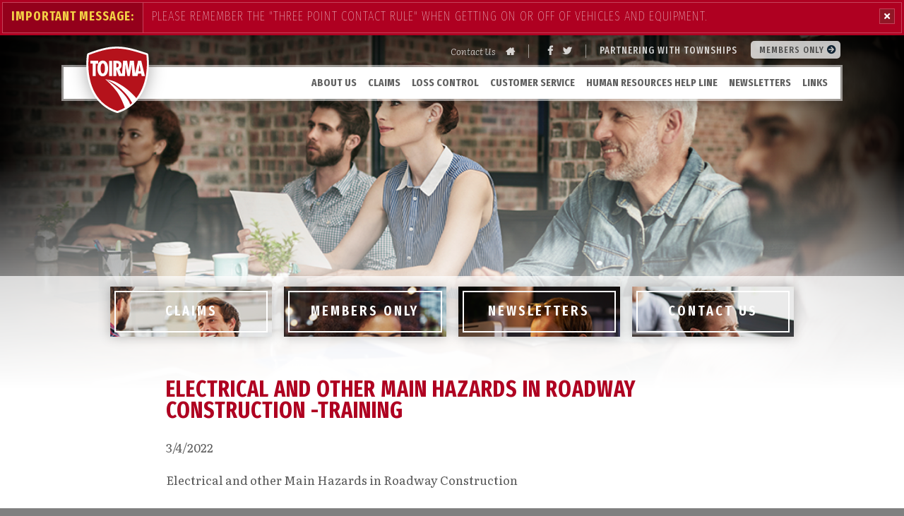

--- FILE ---
content_type: text/html; charset=utf-8
request_url: https://toirma.org/News/105/Electrical-and-other-Main-Hazards-in-Roadway-Construction-Training/news-detail/
body_size: 13936
content:


<!doctype html>

<!--[if lt IE 7]>      <html class="no-js moldy lt-ie10 lt-ie9 lt-ie8 lt-ie7"> <![endif]-->
<!--[if IE 7]>         <html class="no-js moldy lt-ie10 lt-ie9 lt-ie8"> <![endif]-->
<!--[if IE 8]>         <html class="no-js moldy lt-ie10 lt-ie9"> <![endif]-->
<!--[if IE 9]>         <html class="no-js oldy lt-ie10"> <![endif]-->
<!--[if gt IE 9]><!-->
<html class="no-js">
<!--<![endif]-->

<head id="Head1"><meta charset="utf-8" /><meta http-equiv="X-UA-Compatible" content="IE=edge" /><title>
	Electrical and other Main Hazards in Roadway Construction -Training | TOIRMA
</title><meta name="og:title" content="Electrical and other Main Hazards in Roadway Construction -Training | TOIRMA" />

<meta name="keywords" content="TOIRMA news, township news, illinois, road and bridge news, Illinois risk management news" />
<meta name="description" content="Electrical and other Main Hazards in Roadway Construction

The Illinois Technology Transfer Center announces the addition of a 4th class on May 17th.  This virtual course focuses on the leading cause of fatalities in the roadway construction industry, especially electrical safety.  It helps worker" />
<meta name="og:description" content="Electrical and other Main Hazards in Roadway Construction

The Illinois Technology Transfer Center announces the addition of a 4th class on May 17th.  This virtual course focuses on the leading cause of fatalities in the roadway construction industry, especially electrical safety.  It helps worker" />
<link href="https://toirma.org/News/105/Electrical-and-other-Main-Hazards-in-Roadway-Construction-Training/news-detail/" rel="canonical">
<meta name="robots" content="index,follow">
<meta name="robots" content="all">
<meta name="Googlebot" content="all, index, follow">
<meta name="audience" content="all">
<meta name="rating" content="general">
<meta name="distribution" content="global">
<meta name="geo.region" content="US-IL">
<meta name="Resource-Type" content="document">
<meta name="Language" content="en-us"><meta property="og:url" content="https://toirma.org/News/105/Electrical-and-other-Main-Hazards-in-Roadway-Construction-Training/news-detail/">

<!-- Monsido: public_urls['https://toirma.org/News/105/Electrical-and-other-Main-Hazards-in-Roadway-Construction-Training/news-detail/'] -->
<meta name="id" content="1059">
<meta property="twitter:title" content="Electrical and other Main Hazards in Roadway Construction -Training">
<meta property="twitter:description" content="Electrical and other Main Hazards in Roadway Construction

The Illinois Technology Transfer Center announces the addition of a 4th class on May 17th.  This virtual course focuses on the leading cause of fatalities in the roadway construction industry, especially electrical safety.  It helps workers be safe when working outdoors near power lines, underground utilities, electrical tools, and other electrical sources.">
<meta property="og:title" content="Electrical and other Main Hazards in Roadway Construction -Training">
<meta property="og:description" content="Electrical and other Main Hazards in Roadway Construction

The Illinois Technology Transfer Center announces the addition of a 4th class on May 17th.  This virtual course focuses on the leading cause of fatalities in the roadway construction industry, especially electrical safety.  It helps workers be safe when working outdoors near power lines, underground utilities, electrical tools, and other electrical sources.">
<link rel="shortcut icon" href="/favicon.png" />
<link rel="apple-touch-icon" href="/apple-touch-icon.png" />
<link rel="msapplication-TileColor" content="#bababa" />
<link rel="msapplication-TileImage" href="/windows-tile-icon.png" />

<meta name="msvalidate.01" content="1801468D40E2B83954D2D1199F11DA17" /><meta name="author" content="LRS Web Solutions" /><meta name="viewport" content="width=device-width, initial-scale=1" /><link rel="stylesheet" href="/Themes/TOIRMA/assets/dist/css/main.css" />

  <script src="//cdnjs.cloudflare.com/ajax/libs/modernizr/2.8.3/modernizr.min.js"></script>

  <link rel="preconnect" href="https://fonts.googleapis.com" /><link rel="preconnect" href="https://fonts.gstatic.com" crossorigin="" /><link href="https://fonts.googleapis.com/css2?family=Fira+Sans+Extra+Condensed:ital,wght@0,100;0,200;0,300;0,400;0,500;0,600;0,700;0,800;0,900;1,100;1,200;1,300;1,400;1,500;1,600;1,700;1,800;1,900&amp;family=Fira+Sans:ital,wght@0,100;0,200;0,300;0,400;0,500;0,600;0,700;0,800;0,900;1,100;1,200;1,300;1,400;1,500;1,600;1,700;1,800;1,900&amp;family=Literata:ital,opsz,wght@0,7..72,200;0,7..72,300;0,7..72,400;0,7..72,500;0,7..72,600;0,7..72,700;0,7..72,800;0,7..72,900;1,7..72,200;1,7..72,300;1,7..72,400;1,7..72,500;1,7..72,600;1,7..72,700;1,7..72,800;1,7..72,900&amp;display=swap" rel="stylesheet" /><link rel="stylesheet" href="https://use.fontawesome.com/releases/v5.6.3/css/all.css" integrity="sha384-UHRtZLI+pbxtHCWp1t77Bi1L4ZtiqrqD80Kn4Z8NTSRyMA2Fd33n5dQ8lWUE00s/" crossorigin="anonymous" /></head>

<body id="Body1" class="subpage news-detail news-detail">

  <form method="post" action="./" id="form1">
<div class="aspNetHidden">
<input type="hidden" name="__EVENTTARGET" id="__EVENTTARGET" value="" />
<input type="hidden" name="__EVENTARGUMENT" id="__EVENTARGUMENT" value="" />
<input type="hidden" name="__VIEWSTATE" id="__VIEWSTATE" value="/[base64]" />
</div>

<script type="text/javascript">
//<![CDATA[
var theForm = document.forms['form1'];
if (!theForm) {
    theForm = document.form1;
}
function __doPostBack(eventTarget, eventArgument) {
    if (!theForm.onsubmit || (theForm.onsubmit() != false)) {
        theForm.__EVENTTARGET.value = eventTarget;
        theForm.__EVENTARGUMENT.value = eventArgument;
        theForm.submit();
    }
}
//]]>
</script>


<script src="/WebResource.axd?d=9DW-Q3foicA5bOiDcYdc3g3AA543G941stkWRxYWKtTSojGif2XSIJNErYpc8J1kVDJ7Qh4VsGcOrnEMyK1L2oyKQd_YQ7l6msQOmXx0pAw1&amp;t=638901356248157332" type="text/javascript"></script>


<script src="/ScriptResource.axd?d=gpeLQkkEF1iJ0wMi-38haq7CgiWplVljfHrKe5bS5KL6h1179rwSA9P3QsaSBsfkC5Ovd4YwK4xyXmhm7W1Q0qAVplGdJomjH4GJib1qwvPbrQf9k6R8T7A4TB-RWi6Z-Z44kIB9NiGMw3UrGKKMPvHDfc4aShYIA3kzE5rrB-o1&amp;t=5c0e0825" type="text/javascript"></script>
<script src="/ScriptResource.axd?d=WOu_S1RlR_5_AB2q1SQjIoTG5aUeKPfSIy0hVvHkNt-qRoU6eLF49zHIVPXqU3JrXFJaeiOcwjzlU___BUVj7Pdzz9Guy0BpEqrdD-jhRBwHzAoE8LS-oah1q1gLOnF9QCPWa6XvKpLjO4aaPQgowYnrI8XlvF8SJ4_UOFIo209NFc4s4Yh13fUL733Cmb2j0&amp;t=5c0e0825" type="text/javascript"></script>
<div class="aspNetHidden">

	<input type="hidden" name="__VIEWSTATEGENERATOR" id="__VIEWSTATEGENERATOR" value="66677877" />
</div>

    

<!--[if lte IE 9]>
  <div class="ie-bar">
    <p>You are using an unsupported browser. Some web functions may not work correctly. <span><a href="http://browsehappy.com/" target="_blank">Please update your browser for the best user experience</a></span></p>
  </div>
<![endif]-->
    

    <script type="text/javascript">
//<![CDATA[
Sys.WebForms.PageRequestManager._initialize('ctl00$sm1', 'form1', [], [], [], 90, 'ctl00');
//]]>
</script>


    <!-- Alerts -->
    <div class="alert-bar group">  <div class="alert-container group">      <span class="alert-details">          <span class="alert-heading">Important Message:</span>          <a class="alert-content" href="https://www.toirma.org/Resources/E9F2CEE2-2178-4106-8913-BC9ECF2641EA/Mounting%20-ampersand-%20Dismounting%20Equipment.pdf">Please remember the "Three Point Contact Rule" when getting on or off of vehicles and equipment.</a>      </span>      <a class="close-alert" href=""><span class="fa fa-close"></span></a>  </div></div>

    <div class="page">

      


<nav class="touch-menu">
  <a class="touch-menu-close" href="#"><i class="fa fa-close"></i> Close</a>
  <ul class="ul1 ">
	<li id="news" class="li1 first"><a class="a1" href="/news/">News</a></li>
	<li id="about-us" class="li1 parent"><a class="a1" href="/about-us/">About Us<span class='indicator'></span></a><div class="div2 "><ul class="ul2 ">
	<li id="history" class="li2 first child"><a class="a2" href="/about-us/history/">History</a></li>
	<li id="board-of-trustees" class="li2 child"><a class="a2" href="/about-us/board-of-trustees/">Board of Trustees</a></li>
	<li id="staff" class="li2 last child"><a class="a2" href="/about-us/staff/">Staff</a></li>
</ul>
</div></li>
	<li id="claims-management" class="li1 parent"><a class="a1" href="/claims-management/">Claims<span class='indicator'></span></a><div class="div2 "><ul class="ul2 ">
	<li id="information-needed-for-a-claim" class="li2 first child"><a class="a2" href="/claims-management/information-needed-for-a-claim/">Information Needed for a Claim</a></li>
	<li id="online-claims-form" class="li2 child"><a class="a2" href="/claims-management/online-claims-form/">Report a Claim Online</a></li>
	<li id="workers-compensation-claim" class="li2 child"><a class="a2" href="/claims-management/workers-compensation-claim/">Report a Workers’ Compensation Claim Online</a></li>
	<li id="claims-contacts" class="li2 last child"><a class="a2" href="/about-us/staff#Claims">Claims Contacts</a></li>
</ul>
</div></li>
	<li id="loss-control" class="li1 parent"><a class="a1" href="/loss-control/">Loss Control<span class='indicator'></span></a><div class="div2 "><ul class="ul2 ">
	<li id="5f61836d-2388-4d56-95ff-101990396b39" class="li2 first last parent child"><a class="a2" href="/members-only">Toolbox<span class='indicator'></span></a><ul class="ul3 ">
	<li id="safety-items" class="li3 first parent child"><a class="a3" href="/loss-control/5f61836d-2388-4d56-95ff-101990396b39/safety-items/">Safety Items<span class='indicator'></span></a></li>
	<li id="online-training" class="li3 child"><a class="a3" href="/loss-control/5f61836d-2388-4d56-95ff-101990396b39/Online-Training/">Online Training</a></li>
	<li id="risk-reminders" class="li3 child"><a class="a3" href="/loss-control/5f61836d-2388-4d56-95ff-101990396b39/risk-reminders/">Risk Reminders</a></li>
	<li id="additional-resources" class="li3 last child"><a class="a3" href="/loss-control/5f61836d-2388-4d56-95ff-101990396b39/additional-resources/">Helpful Resources</a></li>
</ul>
</li>
</ul>
</div></li>
	<li id="underwriting" class="li1 parent"><a class="a1" href="/underwriting/">Customer Service<span class='indicator'></span></a><div class="div2 "><ul class="ul2 ">
	<li id="make-changes-to-your-coverage" class="li2 first child"><a class="a2" href="/underwriting/Make-Changes-to-Your-Coverage/">Make Changes to Your Coverage</a></li>
	<li id="change-your-toirma-contact-person" class="li2 child"><a class="a2" href="/underwriting/Change-Your-TOIRMA-Contact-Person/">Change Your TOIRMA Contact Person</a></li>
	<li id="submit-your-annual-renewal-packet" class="li2 child"><a class="a2" href="/underwriting/submit-your-annual-renewal-packet/">Submit Your Annual Renewal Packet</a></li>
	<li id="report-equipment-rental" class="li2 last child"><a class="a2" href="/underwriting/Report-Equipment-Rental/">Report Equipment Rental</a></li>
</ul>
</div></li>
	<li id="human-resources-helpline" class="li1"><a class="a1" href="/human-resources-helpline/">Human Resources Help Line</a></li>
	<li id="8fd9f2be-652f-493c-b67e-4403c55c404f" class="li1"><a class="a1" href="/members-only/newsletters/">Newsletters</a></li>
	<li id="links" class="li1 last"><a class="a1" href="/links/">Links</a></li>
</ul>




</nav>

<header class="page-header">
  <div class="container">

    <a class="branding" href="/"><img src="/themes/TOIRMA/assets/dist/images/TOIRMA-Logo.svg" alt="Logo - TOIRMA" /></a>

    <div class="global-nav-container">
      

<nav class="nav-global">
  <ul>
    <li><a href="/about-us/staff/">Contact Us</a></li>
    <li><a arial-label="Home" class="home" href="/"><i class="fa fa-home"></i></a></li>
  </ul>
</nav>
      

<nav class="nav-social">
  <ul>
    <li><a href="https://www.facebook.com/TOIRMA-288619617962455/" target="_blank"><i class="fa fa-facebook"></i></a></li>
    <li><a href="https://twitter.com/toirma" target="_blank"><i class="fa fa-twitter"></i></a></li>
  </ul>
</nav>
      

<span class="slogan">Partnering With Townships</span>
      <a class="members-only" href="/members-only">Members Only <i class="fas fa-arrow-circle-right"></i></a>
    </div>

    <div class="primary-nav-container">
      <nav class="nav-primary">
        <ul class="ul1 ">
	<li id="news" class="li1 first"><a class="a1" href="/news/">News</a></li>
	<li id="about-us" class="li1 parent"><a class="a1" href="/about-us/">About Us</a><div class="div2 "><ul class="ul2 ">
	<li id="history" class="li2 first child"><a class="a2" href="/about-us/history/">History</a></li>
	<li id="board-of-trustees" class="li2 child"><a class="a2" href="/about-us/board-of-trustees/">Board of Trustees</a></li>
	<li id="staff" class="li2 last child"><a class="a2" href="/about-us/staff/">Staff</a></li>
</ul>
</div></li>
	<li id="claims-management" class="li1 parent"><a class="a1" href="/claims-management/">Claims</a><div class="div2 "><ul class="ul2 ">
	<li id="information-needed-for-a-claim" class="li2 first child"><a class="a2" href="/claims-management/information-needed-for-a-claim/">Information Needed for a Claim</a></li>
	<li id="online-claims-form" class="li2 child"><a class="a2" href="/claims-management/online-claims-form/">Report a Claim Online</a></li>
	<li id="workers-compensation-claim" class="li2 child"><a class="a2" href="/claims-management/workers-compensation-claim/">Report a Workers’ Compensation Claim Online</a></li>
	<li id="claims-contacts" class="li2 last child"><a class="a2" href="/about-us/staff#Claims">Claims Contacts</a></li>
</ul>
</div></li>
	<li id="loss-control" class="li1 parent"><a class="a1" href="/loss-control/">Loss Control</a><div class="div2 "><ul class="ul2 ">
	<li id="5f61836d-2388-4d56-95ff-101990396b39" class="li2 first last parent child"><a class="a2" href="/members-only">Toolbox</a><ul class="ul3 ">
	<li id="safety-items" class="li3 first parent child"><a class="a3" href="/loss-control/5f61836d-2388-4d56-95ff-101990396b39/safety-items/">Safety Items</a></li>
	<li id="online-training" class="li3 child"><a class="a3" href="/loss-control/5f61836d-2388-4d56-95ff-101990396b39/Online-Training/">Online Training</a></li>
	<li id="risk-reminders" class="li3 child"><a class="a3" href="/loss-control/5f61836d-2388-4d56-95ff-101990396b39/risk-reminders/">Risk Reminders</a></li>
	<li id="additional-resources" class="li3 last child"><a class="a3" href="/loss-control/5f61836d-2388-4d56-95ff-101990396b39/additional-resources/">Helpful Resources</a></li>
</ul>
</li>
</ul>
</div></li>
	<li id="underwriting" class="li1 parent"><a class="a1" href="/underwriting/">Customer Service</a><div class="div2 "><ul class="ul2 ">
	<li id="make-changes-to-your-coverage" class="li2 first child"><a class="a2" href="/underwriting/Make-Changes-to-Your-Coverage/">Make Changes to Your Coverage</a></li>
	<li id="change-your-toirma-contact-person" class="li2 child"><a class="a2" href="/underwriting/Change-Your-TOIRMA-Contact-Person/">Change Your TOIRMA Contact Person</a></li>
	<li id="submit-your-annual-renewal-packet" class="li2 child"><a class="a2" href="/underwriting/submit-your-annual-renewal-packet/">Submit Your Annual Renewal Packet</a></li>
	<li id="report-equipment-rental" class="li2 last child"><a class="a2" href="/underwriting/Report-Equipment-Rental/">Report Equipment Rental</a></li>
</ul>
</div></li>
	<li id="human-resources-helpline" class="li1"><a class="a1" href="/human-resources-helpline/">Human Resources Help Line</a></li>
	<li id="8fd9f2be-652f-493c-b67e-4403c55c404f" class="li1"><a class="a1" href="/members-only/newsletters/">Newsletters</a></li>
	<li id="links" class="li1 last"><a class="a1" href="/links/">Links</a></li>
</ul>




      </nav>
      <a class="touch-menu-open" href="#">Menu <i class="fa fa-bars"></i></a>
    </div>

  </div>
</header>


      <div class="featured-header-image" style="background-image:url('/Resources/093327FD-1E89-4738-9A1E-0FB6B35F7081/TOIRMA-General.png');"><div class="inner"></div></div>

      <section class="page-main" id="main" role="main">
        <div class="container">
          
<nav class="nav-highlighted">
  <div>
    <ul>

        
        <li class="claims"><a href="/claims-management/"><span>Claims</span><i class="fa fa-list"></i></a></li>
        
    
        
        <li class="toolbox"><a href="https://toirma.org/members-only"><span>Members Only</span><i class="fa fa-wrench"></i></a></li>
        
    
        
        <li class="newsletter"><a href="/newsletters"><span>Newsletters</span><i class="fa fa-newspaper-o"></i></a></li>
        
    
        
        <li class="contact"><a href="/about-us/staff/"><span>Contact Us</span><i class="fa fa-phone"></i></a></li>
        
    
</ul>
  </div>
</nav>


          <div class="primary-content">
            




<article class="news-detail">

  <div class="news-image"></div>

  <h1>Electrical and other Main Hazards in Roadway Construction -Training</h1>
  <p>3/4/2022</p>

  <div class="copy">
    <div class="" data-block="true" data-editor="dte46" data-offset-key="covrg-0-0">
<div class="_1mf _1mj" data-offset-key="covrg-0-0"><span data-offset-key="covrg-0-0">Electrical and other Main Hazards in Roadway </span><span>Construction</span></div>
</div>
<div class="" data-block="true" data-editor="dte46" data-offset-key="b7l72-0-0">
<div class="_1mf _1mj" data-offset-key="b7l72-0-0"><span data-offset-key="b7l72-0-0">&nbsp;</span></div>
</div>
<div class="" data-block="true" data-editor="dte46" data-offset-key="djd2f-0-0">
<div class="_1mf _1mj" data-offset-key="djd2f-0-0"><span data-offset-key="djd2f-0-0">The Illinois Technology Transfer Center announces the addition of a 4th class on May 17th. This virtual course focuses on the leading cause of fatalities in the roadway construction industry, especially electrical safety. It helps workers be safe when working outdoors near power lines, underground utilities, electrical tools, and other electrical sources.</span></div>
</div>
<div class="" data-block="true" data-editor="dte46" data-offset-key="13qc0-0-0">
<div class="_1mf _1mj" data-offset-key="13qc0-0-0"><span data-offset-key="13qc0-0-0">&nbsp;</span></div>
</div>
<div class="" data-block="true" data-editor="dte46" data-offset-key="f73r7-0-0">
<div class="_1mf _1mj" data-offset-key="f73r7-0-0"><span data-offset-key="f73r7-0-0">Please register for the Tuesday, May 17, 2022 8:00 AM - 12:00 PM CDT at: </span><span class="py34i1dx"><span data-offset-key="f73r7-1-0">https://attendee.gototraining.com/r/503780156651348225</span></span></div>
</div>
  </div>

  <div class="link">
    
  </div>

  <div class="attachments">
    
  </div>

</article>

<script>
  

</script>
            
          </div>
        </div>
      </section>

      

<footer class="page-footer">
  

<div class="tagline">
  <ul>
    <li class="think"><span>Think Safe</span></li>
    <li class="drive"><span>Drive Safe</span></li>
    <li class="work"><span>Work Safe</span></li>
  </ul>
</div>

  <div class="footer-content">
    <div class="primary">
      

<span class="slogan">Partnering With Townships</span>
      

<span class="copyright">Copyright &copy; 2026 Township Officials of Illinois Risk Management Association</span>
    </div>
    <div class="secondary">
      <div class="wrap">
        

<nav class="nav-footer">
  <ul>
  	<!--<li class="nav-footer"><a href="http://www.toi.org" target="_blank">Township Officials of Illinois</a></li>-->
    <li><a href="/disclaimer">Disclaimer</a></li>
  </ul>
</nav>
        

<nav class="nav-social">
  <ul>
    <li><a href="https://www.facebook.com/TOIRMA-288619617962455/" target="_blank"><i class="fa fa-facebook"></i></a></li>
    <li><a href="https://twitter.com/toirma" target="_blank"><i class="fa fa-twitter"></i></a></li>
  </ul>
</nav>
      </div>
    </div>
  </div>
</footer>


    </div>
  </form>

  <script src="//ajax.googleapis.com/ajax/libs/jquery/1.11.0/jquery.min.js"></script>
  <script src="/themes/TOIRMA/assets/dist/js/main.js"></script>

  <script type="text/javascript">
    var _ss = _ss || [];
    _ss.push(['_setDomain', 'https://koi-3QNOAV37IQ.marketingautomation.services/net']);
    _ss.push(['_setAccount', 'KOI-4CUBFB6T6W']);
    _ss.push(['_trackPageView']);
    window._pa = window._pa || {};
    // _pa.orderId = "myOrderId"; // OPTIONAL: attach unique conversion identifier to conversions
    // _pa.revenue = "19.99"; // OPTIONAL: attach dynamic purchase values to conversions
    // _pa.productId = "myProductId"; // OPTIONAL: Include product ID for use with dynamic ads

    (function () {
      var ss = document.createElement('script');
      ss.type = 'text/javascript';
      ss.async = true;
      ss.src = ('https:' == document.location.protocol ? 'https://' : 'http://') +
        'koi-3QNOAV37IQ.marketingautomation.services/client/ss.js?ver=2.4.0';
      var scr = document.getElementsByTagName('script')[0];
      scr.parentNode.insertBefore(ss, scr);
    })();
  </script>

  

</body>
</html>


--- FILE ---
content_type: text/css
request_url: https://toirma.org/Themes/TOIRMA/assets/dist/css/main.css
body_size: 21998
content:
/*!
* WS Starter - Bourbon Neat flavor
* Designed by LRS Web Solutions (http://lrswebsolutions.com)
* Visit http://lrswebsolutions.com
*/
/*! normalize.css v3.0.3 | MIT License | github.com/necolas/normalize.css */
/**
 * 1. Set default font family to sans-serif.
 * 2. Prevent iOS and IE text size adjust after device orientation change,
 *    without disabling user zoom.
 */
@import "https://maxcdn.bootstrapcdn.com/font-awesome/4.5.0/css/font-awesome.min.css";
html {
  font-family: sans-serif; /* 1 */
  -ms-text-size-adjust: 100%; /* 2 */
  -webkit-text-size-adjust: 100%; /* 2 */
}

/**
 * Remove default margin.
 */
body {
  margin: 0;
}

/* HTML5 display definitions
   ========================================================================== */
/**
 * Correct `block` display not defined for any HTML5 element in IE 8/9.
 * Correct `block` display not defined for `details` or `summary` in IE 10/11
 * and Firefox.
 * Correct `block` display not defined for `main` in IE 11.
 */
article,
aside,
details,
figcaption,
figure,
footer,
header,
hgroup,
main,
menu,
nav,
section,
summary {
  display: block;
}

/**
 * 1. Correct `inline-block` display not defined in IE 8/9.
 * 2. Normalize vertical alignment of `progress` in Chrome, Firefox, and Opera.
 */
audio,
canvas,
progress,
video {
  display: inline-block; /* 1 */
  vertical-align: baseline; /* 2 */
}

/**
 * Prevent modern browsers from displaying `audio` without controls.
 * Remove excess height in iOS 5 devices.
 */
audio:not([controls]) {
  display: none;
  height: 0;
}

/**
 * Address `[hidden]` styling not present in IE 8/9/10.
 * Hide the `template` element in IE 8/9/10/11, Safari, and Firefox < 22.
 */
[hidden],
template {
  display: none;
}

/* Links
   ========================================================================== */
/**
 * Remove the gray background color from active links in IE 10.
 */
a {
  background-color: transparent;
}

/**
 * Improve readability of focused elements when they are also in an
 * active/hover state.
 */
a:active,
a:hover {
  outline: 0;
}

/* Text-level semantics
   ========================================================================== */
/**
 * Address styling not present in IE 8/9/10/11, Safari, and Chrome.
 */
abbr[title] {
  border-bottom: 1px dotted;
  border-bottom: 0.0625rem dotted;
}

/**
 * Address style set to `bolder` in Firefox 4+, Safari, and Chrome.
 */
b,
strong {
  font-weight: bold;
}

/**
 * Address styling not present in Safari and Chrome.
 */
dfn {
  font-style: italic;
}

/**
 * Address variable `h1` font-size and margin within `section` and `article`
 * contexts in Firefox 4+, Safari, and Chrome.
 */
h1 {
  font-size: 2em;
  margin: 0.67em 0;
}

/**
 * Address styling not present in IE 8/9.
 */
mark {
  background: #ff0;
  color: #000;
}

/**
 * Address inconsistent and variable font size in all browsers.
 */
small {
  font-size: 80%;
}

/**
 * Prevent `sub` and `sup` affecting `line-height` in all browsers.
 */
sub,
sup {
  font-size: 75%;
  line-height: 0;
  position: relative;
  vertical-align: baseline;
}

sup {
  top: -0.5em;
}

sub {
  bottom: -0.25em;
}

/* Embedded content
   ========================================================================== */
/**
 * Remove border when inside `a` element in IE 8/9/10.
 */
img {
  border: 0;
}

/**
 * Correct overflow not hidden in IE 9/10/11.
 */
svg:not(:root) {
  overflow: hidden;
}

/* Grouping content
   ========================================================================== */
/**
 * Address margin not present in IE 8/9 and Safari.
 */
figure {
  margin: 1em 40px;
  margin: 1em 2.5rem;
}

/**
 * Address differences between Firefox and other browsers.
 */
hr {
  box-sizing: content-box;
  height: 0;
}

/**
 * Contain overflow in all browsers.
 */
pre {
  overflow: auto;
}

/**
 * Address odd `em`-unit font size rendering in all browsers.
 */
code,
kbd,
pre,
samp {
  font-family: monospace, monospace;
  font-size: 1em;
}

/* Forms
   ========================================================================== */
/**
 * Known limitation: by default, Chrome and Safari on OS X allow very limited
 * styling of `select`, unless a `border` property is set.
 */
/**
 * 1. Correct color not being inherited.
 *    Known issue: affects color of disabled elements.
 * 2. Correct font properties not being inherited.
 * 3. Address margins set differently in Firefox 4+, Safari, and Chrome.
 */
button,
input,
optgroup,
select,
textarea {
  color: inherit; /* 1 */
  font: inherit; /* 2 */
  margin: 0; /* 3 */
}

/**
 * Address `overflow` set to `hidden` in IE 8/9/10/11.
 */
button {
  overflow: visible;
}

/**
 * Address inconsistent `text-transform` inheritance for `button` and `select`.
 * All other form control elements do not inherit `text-transform` values.
 * Correct `button` style inheritance in Firefox, IE 8/9/10/11, and Opera.
 * Correct `select` style inheritance in Firefox.
 */
button,
select {
  text-transform: none;
}

/**
 * 1. Avoid the WebKit bug in Android 4.0.* where (2) destroys native `audio`
 *    and `video` controls.
 * 2. Correct inability to style clickable `input` types in iOS.
 * 3. Improve usability and consistency of cursor style between image-type
 *    `input` and others.
 */
button,
html input[type=button],
input[type=reset],
input[type=submit] {
  -webkit-appearance: button; /* 2 */
  cursor: pointer; /* 3 */
}

/**
 * Re-set default cursor for disabled elements.
 */
button[disabled],
html input[disabled] {
  cursor: default;
}

/**
 * Remove inner padding and border in Firefox 4+.
 */
button::-moz-focus-inner,
input::-moz-focus-inner {
  border: 0;
  padding: 0;
}

/**
 * Address Firefox 4+ setting `line-height` on `input` using `!important` in
 * the UA stylesheet.
 */
input {
  line-height: normal;
}

/**
 * It's recommended that you don't attempt to style these elements.
 * Firefox's implementation doesn't respect box-sizing, padding, or width.
 *
 * 1. Address box sizing set to `content-box` in IE 8/9/10.
 * 2. Remove excess padding in IE 8/9/10.
 */
input[type=checkbox],
input[type=radio] {
  box-sizing: border-box; /* 1 */
  padding: 0; /* 2 */
}

/**
 * Fix the cursor style for Chrome's increment/decrement buttons. For certain
 * `font-size` values of the `input`, it causes the cursor style of the
 * decrement button to change from `default` to `text`.
 */
input[type=number]::-webkit-inner-spin-button,
input[type=number]::-webkit-outer-spin-button {
  height: auto;
}

/**
 * 1. Address `appearance` set to `searchfield` in Safari and Chrome.
 * 2. Address `box-sizing` set to `border-box` in Safari and Chrome.
 */
input[type=search] {
  -webkit-appearance: textfield; /* 1 */
  box-sizing: content-box; /* 2 */
}

/**
 * Remove inner padding and search cancel button in Safari and Chrome on OS X.
 * Safari (but not Chrome) clips the cancel button when the search input has
 * padding (and `textfield` appearance).
 */
input[type=search]::-webkit-search-cancel-button,
input[type=search]::-webkit-search-decoration {
  -webkit-appearance: none;
}

/**
 * Define consistent border, margin, and padding.
 */
fieldset {
  border: 1px solid #c0c0c0;
  border: 0.0625rem solid #c0c0c0;
  margin: 0 2px;
  margin: 0 0.125rem;
  padding: 0.35em 0.625em 0.75em;
}

/**
 * 1. Correct `color` not being inherited in IE 8/9/10/11.
 * 2. Remove padding so people aren't caught out if they zero out fieldsets.
 */
legend {
  border: 0; /* 1 */
  padding: 0; /* 2 */
}

/**
 * Remove default vertical scrollbar in IE 8/9/10/11.
 */
textarea {
  overflow: auto;
}

/**
 * Don't inherit the `font-weight` (applied by a rule above).
 * NOTE: the default cannot safely be changed in Chrome and Safari on OS X.
 */
optgroup {
  font-weight: bold;
}

/* Tables
   ========================================================================== */
/**
 * Remove most spacing between table cells.
 */
table {
  border-collapse: collapse;
  border-spacing: 0;
}

td,
th {
  padding: 0;
}

html {
  box-sizing: border-box;
}

*, *::after, *::before {
  box-sizing: inherit;
}

html,
body {
  position: relative;
  height: 100%;
  min-width: 320px;
  min-width: 20rem;
  box-sizing: border-box;
}
html *,
html *::before,
html *::after,
body *,
body *::before,
body *::after {
  box-sizing: inherit;
}
html img,
body img {
  display: block;
  max-width: 100%;
  height: auto;
  -ms-interpolation-mode: bicubic;
}

.page {
  background-color: #ffffff;
  background-position: top center;
  background-repeat: no-repeat;
}
.page::before {
  position: absolute;
  top: 0;
  left: 0;
  display: block;
  width: 100%;
}

.page-header {
  position: absolute;
  z-index: 60;
  width: 100%;
  padding: 0 15px;
  padding: 0 0.9375rem;
}
@media only screen and (min-width: 768px) {
  .page-header {
    padding-right: 40px;
    padding-right: 2.5rem;
    padding-left: 40px;
    padding-left: 2.5rem;
  }
}
.page-header .container {
  position: relative;
  width: 100%;
  max-width: 1100px;
  max-width: 68.75rem;
  padding: 60px 0 0;
  padding: 3.75rem 0 0;
  margin: 0 auto;
}
@media only screen and (min-width: 768px) {
  .page-header .container {
    padding-top: 45px;
    padding-top: 2.8125rem;
  }
}

.page-main {
  position: relative;
  z-index: 40;
  display: block;
  padding: 0 15px 17px;
  padding: 0 0.9375rem 1.0625rem;
}
@media only screen and (min-width: 768px) {
  .page-main {
    padding: 0;
  }
}
.page-main .container {
  position: relative;
  width: 100%;
  max-width: 1100px;
  max-width: 68.75rem;
  margin: 0 auto;
}
@media only screen and (min-width: 768px) {
  .page-main .container {
    padding-right: 40px;
    padding-right: 2.5rem;
    padding-left: 40px;
    padding-left: 2.5rem;
    padding-bottom: 90px;
    padding-bottom: 5.625rem;
  }
}
@media only screen and (min-width: 1024px) {
  .subpage.membersonly-sub .page-main .container {
    display: flex;
    flex-wrap: wrap;
  }
}

.sidebar {
  margin-top: 40px;
  margin-top: 2.5rem;
}
@media only screen and (min-width: 1024px) {
  .sidebar {
    margin-top: 0;
    order: 1;
    width: 200px;
    width: 12.5rem;
  }
}
.sidebar .nav-sidebar h2 {
  margin: 0 0 10px 0;
  margin: 0 0 0.625rem 0;
  font-family: "Fira Sans Extra Condensed", sans-serif;
  text-transform: uppercase;
  color: #4c4c4c;
}
.sidebar .nav-sidebar ul {
  display: block;
  padding: 0;
  font-family: "Fira Sans Extra Condensed", sans-serif;
  font-size: 20px;
  font-size: 1.25rem;
  font-weight: 500;
}
.sidebar .nav-sidebar ul li {
  position: relative;
  padding: 0 0 0 15px;
  padding: 0 0 0 0.9375rem;
  margin: 0 0 12px;
  margin: 0 0 0.75rem;
  list-style: none;
}
.sidebar .nav-sidebar ul li::before {
  position: absolute;
  top: 2px;
  top: 0.125rem;
  left: 0;
  display: block;
  width: 1px;
  width: 0.0625rem;
  height: 100%;
  background-color: #4c4c4c;
  content: "";
}
.sidebar .nav-sidebar ul li a {
  color: #af0021;
  text-decoration: none;
}
.sidebar .nav-sidebar ul li a:visited {
  color: #af0021;
}
.sidebar .nav-sidebar ul li a:hover, .sidebar .nav-sidebar ul li a:focus {
  color: #af0021;
  text-decoration: underline;
}
.sidebar .nav-sidebar ul li ul {
  padding-left: 17px;
  padding-left: 1.0625rem;
}
.sidebar .nav-sidebar ul li ul li::before {
  background-color: #e0e0e0;
}

.page-content {
  display: block;
}

.page-footer {
  display: block;
}
.page-footer::after {
  clear: both;
  content: "";
  display: table;
}
.page-footer .footer-content {
  position: relative;
  width: 100%;
  max-width: 1100px;
  max-width: 68.75rem;
  padding: 31px 15px;
  padding: 1.9375rem 0.9375rem;
  margin: 0 auto;
}
.page-footer .footer-content::after {
  clear: both;
  content: "";
  display: table;
}
@media only screen and (min-width: 768px) {
  .page-footer .footer-content {
    padding-right: 76px;
    padding-right: 4.75rem;
    padding-left: 76px;
    padding-left: 4.75rem;
  }
}

html {
  position: relative;
  background: #808080;
}

body {
  position: relative;
}

.ie-bar {
  width: 100%;
  padding: 1rem 0.9375rem;
  font-family: Tahoma, Verdana, Segoe, sans-serif;
  text-align: center;
  background: #ffc410;
  border-bottom: 5px solid #eab105;
  border-bottom: 0.3125rem solid #eab105;
  box-shadow: 0 2px 0 0 rgba(0, 0, 0, 0.1);
  box-shadow: 0 0.125rem 0 0 rgba(0, 0, 0, 0.1);
}
.ie-bar p {
  padding: 0;
  margin: 0;
  font-size: 16px;
  font-size: 1rem;
  font-weight: 700;
  letter-spacing: 1px;
  letter-spacing: 0.0625rem;
  color: #755603;
  text-transform: uppercase;
}
.ie-bar p a {
  display: block;
  color: #4c3906;
}
.ie-bar p a:hover {
  color: #222222;
}

.branding {
  position: absolute;
  top: 35px;
  top: 2.1875rem;
  left: 15px;
  left: 0.9375rem;
  z-index: 100;
  display: block;
  width: 85px;
  width: 5.3125rem;
  height: 90px;
  height: 5.625rem;
  outline: none;
  -webkit-filter: drop-shadow(0 0 12px rgba(0, 0, 0, 0.35));
  -webkit-filter: drop-shadow(0 0 0.75rem rgba(0, 0, 0, 0.35));
  filter: drop-shadow(0 0 12px rgba(0, 0, 0, 0.35));
  filter: drop-shadow(0 0 0.75rem rgba(0, 0, 0, 0.35));
}
@media only screen and (min-width: 768px) {
  .branding {
    top: 16px;
    top: 1rem;
    left: 32px;
    left: 2rem;
    width: 89px;
    width: 5.5625rem;
    height: 94px;
    height: 5.875rem;
  }
}

.global-nav-container {
  position: absolute;
  top: 0;
  right: 0;
  padding: 13px 0 13px 15px;
  padding: 0.8125rem 0 0.8125rem 0.9375rem;
}
@media only screen and (min-width: 768px) {
  .global-nav-container {
    display: block;
  }
}
@media only screen and (min-width: 1024px) {
  .global-nav-container {
    padding-right: 0;
    padding-left: 19px;
    padding-left: 1.1875rem;
  }
}
.global-nav-container .members-only {
  display: inline-block;
  position: relative;
  top: -5px;
  top: -0.3125rem;
  margin-left: 15px;
  margin-left: 0.9375rem;
  padding: 5px 5px 5px 12px;
  padding: 0.3125rem 0.3125rem 0.3125rem 0.75rem;
  font-family: "Fira Sans Extra Condensed", sans-serif;
  font-size: 13px;
  font-size: 0.8125rem;
  font-weight: 500;
  text-transform: uppercase;
  text-decoration: none;
  letter-spacing: 1px;
  letter-spacing: 0.0625rem;
  color: #4c4c4c;
  background: rgba(255, 255, 255, 0.75);
  border-radius: 5px;
  border-radius: 0.3125rem;
}
@media only screen and (min-width: 1024px) {
  .global-nav-container .members-only {
    margin-left: 19px;
    margin-left: 1.1875rem;
  }
}
.global-nav-container .members-only .fas {
  color: #0f2333;
}
.global-nav-container .members-only:visited {
  color: #4c4c4c;
}
.global-nav-container .members-only:hover, .global-nav-container .members-only:focus {
  color: #4c4c4c;
  text-decoration: none;
  background: white;
}

.nav-global {
  display: block;
  float: left;
}
.nav-global ul {
  display: block;
  padding: 0;
  margin: 0;
  list-style-type: none;
}
.nav-global li {
  float: left;
  margin: 0;
}
.nav-global a {
  display: block;
  height: 19px;
  height: 1.1875rem;
  padding: 3px 7px 1px;
  padding: 0.1875rem 0.4375rem 0.0625rem;
  font-family: "Literata", serif;
  font-size: 13px;
  font-size: 0.8125rem;
  font-style: italic;
  font-weight: 300;
  line-height: 1;
  color: rgba(255, 255, 255, 0.8);
  text-decoration: none;
}
.nav-global a:hover {
  text-decoration: underline;
}
.nav-global a.home:hover {
  text-decoration: none;
  color: rgba(161, 199, 229, 0.8);
}
.nav-global a i {
  display: block;
  margin-top: -2px;
  margin-top: -0.125rem;
  font-family: "FontAwesome";
  font-size: 14px;
  font-size: 0.875rem;
  line-height: 19px;
  line-height: 1.1875rem;
}

.nav-social {
  display: block;
  float: left;
}
.nav-social ul {
  display: block;
  padding: 0;
  margin: 0;
  list-style-type: none;
}
.nav-social li {
  float: left;
  margin: 0;
}
.nav-social a {
  display: block;
  height: 19px;
  height: 1.1875rem;
  padding: 2px 7px 3px;
  padding: 0.125rem 0.4375rem 0.1875rem;
  font-style: italic;
  font-weight: 300;
  color: rgba(255, 255, 255, 0.8);
  text-decoration: none;
}
.nav-social a:hover {
  color: rgba(161, 199, 229, 0.8);
}
.nav-social a i {
  display: block;
  margin-top: -2px;
  margin-top: -0.125rem;
  font-family: "FontAwesome";
  font-size: 14px;
  font-size: 0.875rem;
  line-height: 19px;
  line-height: 1.1875rem;
}
.page-header .nav-social {
  padding-left: 19px;
  padding-left: 1.1875rem;
  margin-left: 12px;
  margin-left: 0.75rem;
  border-left: 1px solid rgba(255, 255, 255, 0.5);
  border-left: 0.0625rem solid rgba(255, 255, 255, 0.5);
}
.page-footer .nav-social {
  float: left;
}

.slogan {
  display: none;
  font-family: "Fira Sans Extra Condensed", sans-serif;
  font-size: 14px;
  font-size: 0.875rem;
  font-weight: 500;
  letter-spacing: 1px;
  letter-spacing: 0.0625rem;
  text-transform: uppercase;
}
@media only screen and (min-width: 768px) {
  .slogan {
    display: inline-block;
  }
}
.page-header .slogan {
  float: left;
  height: 19px;
  height: 1.1875rem;
  padding-left: 19px;
  padding-left: 1.1875rem;
  margin-left: 12px;
  margin-left: 0.75rem;
  color: rgba(255, 255, 255, 0.8);
  border-left: 1px solid rgba(255, 255, 255, 0.5);
  border-left: 0.0625rem solid rgba(255, 255, 255, 0.5);
}
.page-footer .slogan {
  display: block;
  text-align: center;
}
@media only screen and (min-width: 768px) {
  .page-footer .slogan {
    text-align: left;
  }
}

.touch-menu {
  position: absolute;
  top: 0;
  right: 0;
  bottom: 0;
  left: 0;
  z-index: 1000;
  display: none;
  padding: 0;
  background-color: rgba(15, 35, 51, 0.95);
}
@media only screen and (min-width: 1024px) {
  .touch-menu {
    display: none !important;
  }
}
.touch-menu.active {
  display: block;
}
.touch-menu .ul1 {
  display: block;
  padding: 0;
  margin: 3px;
  margin: 0.1875rem;
  list-style: none;
  border: 1px solid rgba(217, 217, 217, 0.3);
  border: 0.0625rem solid rgba(217, 217, 217, 0.3);
}
.touch-menu .li1 {
  position: relative;
  display: block;
  margin: 0;
  border-bottom: 1px solid rgba(217, 217, 217, 0.3);
  border-bottom: 0.0625rem solid rgba(217, 217, 217, 0.3);
}
.touch-menu .li1:last-child {
  border-bottom: 0;
}
.touch-menu .li1.active .a1 {
  background-color: rgba(82, 93, 102, 0.62);
  border-bottom: 1px solid rgba(217, 217, 217, 0.3);
  border-bottom: 0.0625rem solid rgba(217, 217, 217, 0.3);
}
.touch-menu .li1.active .a1 .indicator::after {
  content: "\f077";
}
.touch-menu .li1.active .ul2 {
  display: block;
}
.touch-menu .a1 {
  position: relative;
  display: block;
  padding: 16px 20px 19px;
  padding: 1rem 1.25rem 1.1875rem;
  margin: 0;
  font-family: "Fira Sans Extra Condensed", sans-serif;
  font-size: 18px;
  font-size: 1.125rem;
  font-weight: 500;
  color: #dadde0;
  text-decoration: none;
  text-transform: uppercase;
}
.touch-menu .a1 .indicator {
  position: absolute;
  top: 0;
  right: 0;
  display: block;
  width: 53px;
  width: 3.3125rem;
  height: 100%;
  border-left: 1px solid rgba(217, 217, 217, 0.3);
  border-left: 0.0625rem solid rgba(217, 217, 217, 0.3);
}
.touch-menu .a1 .indicator::after {
  position: absolute;
  top: 19px;
  top: 1.1875rem;
  left: 19px;
  left: 1.1875rem;
  display: block;
  font-family: "FontAwesome";
  font-size: 14px;
  font-size: 0.875rem;
  font-weight: 600;
  content: "\f078";
}
.touch-menu .ul2 {
  display: none;
  padding: 12px 0 10px;
  padding: 0.75rem 0 0.625rem;
  margin: 0;
  list-style: none;
  background: rgba(82, 93, 102, 0.21);
}
.touch-menu .ul2.active {
  display: block;
}
.touch-menu .li2 {
  display: block;
}
.touch-menu .a2 {
  display: block;
  padding: 5px 20px 6px;
  padding: 0.3125rem 1.25rem 0.375rem;
  font-family: "Literata", serif;
  color: #dadde0;
  text-decoration: none;
}
.touch-menu .ul3 {
  display: none;
}

.touch-menu-open {
  position: relative;
  display: block;
  float: right;
  height: 46px;
  height: 2.875rem;
  padding: 0 45px 0 15px;
  padding: 0 2.8125rem 0 0.9375rem;
  font-family: "Fira Sans Extra Condensed", sans-serif;
  font-size: 17px;
  font-size: 1.0625rem;
  font-weight: 500;
  line-height: 46px;
  line-height: 2.875rem;
  color: #5f5f5f;
  text-decoration: none;
  text-transform: uppercase;
}
@media only screen and (min-width: 1024px) {
  .touch-menu-open {
    display: none;
  }
}
.touch-menu-open i {
  position: absolute;
  top: 15px;
  top: 0.9375rem;
  right: 15px;
  right: 0.9375rem;
  font-size: 18px;
  font-size: 1.125rem;
}

.touch-menu-close {
  display: block;
  width: 100%;
  padding: 11px 0;
  padding: 0.6875rem 0;
  font-family: "Fira Sans Extra Condensed", sans-serif;
  font-size: 17px;
  font-size: 1.0625rem;
  font-weight: 500;
  color: #ffffff;
  text-align: center;
  text-decoration: none;
  text-transform: uppercase;
  background: #808080;
}

.primary-nav-container {
  position: relative;
  z-index: 19;
  display: block;
  width: 100%;
  background: #ffffff;
  box-shadow: 0 0 2px rgba(0, 0, 0, 0.09);
  box-shadow: 0 0 0.125rem rgba(0, 0, 0, 0.09);
}
.primary-nav-container::before {
  position: absolute;
  top: -3px;
  top: -0.1875rem;
  right: -3px;
  right: -0.1875rem;
  bottom: -3px;
  bottom: -0.1875rem;
  left: -3px;
  left: -0.1875rem;
  width: calc(100% + 6px);
  width: calc(100% + 0.375rem);
  height: calc(100% + 6px);
  height: calc(100% + 0.375rem);
  background: rgba(255, 255, 255, 0.5);
  content: "";
  box-shadow: 0 0 15px rgba(0, 0, 0, 0.2);
  box-shadow: 0 0 0.9375rem rgba(0, 0, 0, 0.2);
}
.primary-nav-container::after {
  clear: both;
  content: "";
  display: table;
}

.nav-primary {
  position: relative;
  z-index: 80;
  display: none;
  height: 46px;
  height: 2.875rem;
  padding: 0 10px;
  padding: 0 0.625rem;
}
@media only screen and (min-width: 1024px) {
  .nav-primary {
    display: block;
    height: 45px;
    height: 2.8125rem;
  }
}
.nav-primary .ul1 {
  display: none;
  float: right;
  padding: 0;
  margin: 0;
  list-style-type: none;
}
@media only screen and (min-width: 1024px) {
  .nav-primary .ul1 {
    display: block;
  }
}
.nav-primary .li1 {
  position: relative;
  float: left;
  padding: 0;
  margin: 0;
}
@media only screen and (min-width: 1024px) {
  .nav-primary .li1:first-child {
    display: none;
  }
}
.nav-primary .li1:hover .a1 {
  color: #af0021;
}
.nav-primary .li1:hover .div2 {
  display: block;
}
.nav-primary .a1 {
  display: block;
  padding: 13px 8px 14px;
  padding: 0.8125rem 0.5rem 0.875rem;
  font-family: "Fira Sans Extra Condensed", sans-serif;
  font-size: 15px;
  font-size: 0.9375rem;
  font-weight: 700;
  color: #5f5f5f;
  text-decoration: none;
  text-transform: uppercase;
}
.nav-primary .div2 {
  position: absolute;
  left: calc(50% - 90px);
  left: calc(50% - 5.625rem);
  display: none;
  width: 180px;
  width: 11.25rem;
  padding: 20px 0 0;
  padding: 1.25rem 0 0;
}
.nav-primary .ul2 {
  position: relative;
  display: block;
  width: 100%;
  padding: 3px;
  padding: 0.1875rem;
  margin: 0;
  list-style: none;
  background-color: rgba(175, 0, 33, 0.8);
  box-shadow: 0 0 10px rgba(0, 0, 0, 0.35);
  box-shadow: 0 0 0.625rem rgba(0, 0, 0, 0.35);
}
.nav-primary .ul2::after {
  position: absolute;
  top: -10px;
  top: -0.625rem;
  left: calc(50% - 9px);
  left: calc(50% - 0.5625rem);
  display: block;
  width: 0;
  height: 0;
  border-color: transparent transparent rgba(175, 0, 33, 0.8);
  border-style: solid;
  border-width: 0 9px 10px;
  border-width: 0 0.5625rem 0.625rem;
  content: "";
}
.nav-primary .li2 {
  border-color: rgba(255, 255, 255, 0.3);
  border-style: solid;
  border-width: 0 1px 1px;
  border-width: 0 0.0625rem 0.0625rem;
}
.nav-primary .li2.first {
  border-top-width: 1px;
  border-top-width: 0.0625rem;
}
.nav-primary .a2 {
  display: block;
  padding: 11px 12px 12px;
  padding: 0.6875rem 0.75rem 0.75rem;
  font-family: "Literata", serif;
  font-size: 13px;
  font-size: 0.8125rem;
  font-weight: 400;
  line-height: 18px;
  line-height: 1.125rem;
  color: #ffffff;
  text-align: center;
  text-decoration: none;
}
.nav-primary .a2:hover {
  background-color: rgba(120, 0, 23, 0.7);
}
.nav-primary .ul3 {
  display: none;
}

.slides {
  display: none;
}
@media only screen and (min-width: 768px) {
  .slides {
    position: relative;
    z-index: 10;
    display: block;
    width: 100%;
    max-width: 1024px;
    max-width: 64rem;
    padding: 0 28px;
    padding: 0 1.75rem;
    margin: 0 auto;
  }
}
.slides .slide-holder {
  background-color: rgba(15, 35, 51, 0.8);
  box-shadow: 0 0 15px 0 rgba(0, 0, 0, 0.3);
  box-shadow: 0 0 0.9375rem 0 rgba(0, 0, 0, 0.3);
}
.slides .slide-nav {
  position: absolute;
  top: calc(50% - 35px);
  top: calc(50% - 2.1875rem);
  width: 0;
  height: 0;
  text-indent: -10000em;
  border-style: solid;
  outline: none;
}
.slides .next-slide {
  right: 0;
  border-color: transparent transparent transparent #595959;
  border-width: 20px 0 20px 18px;
  border-width: 1.25rem 0 1.25rem 1.125rem;
}
.slides .next-slide:hover {
  border-left-color: #af0021;
}
.slides .prev-slide {
  left: 0;
  border-color: transparent #595959 transparent transparent;
  border-width: 20px 18px 20px 0;
  border-width: 1.25rem 1.125rem 1.25rem 0;
}
.slides .prev-slide:hover {
  border-right-color: #af0021;
}
.slides .slide {
  display: none;
  padding: 25px 25px 46px;
  padding: 1.5625rem 1.5625rem 2.875rem;
  color: #ffffff;
  width: 100%;
}
.slides .slide:first-child {
  display: block;
}
.slides .slide .slide-title {
  display: block;
  margin: 0 0 10px;
  margin: 0 0 0.625rem;
  font-family: "Fira Sans Extra Condensed", sans-serif;
  font-size: 28px;
  font-size: 1.75rem;
  font-weight: 500;
  color: #ffffff;
  text-align: center;
  text-transform: uppercase;
}
.slides .slide .slide-body {
  display: block;
  margin: 0;
  font-family: "Literata", serif;
  font-size: 16px;
  font-size: 1rem;
  font-style: italic;
  line-height: 24px;
  line-height: 1.5rem;
  color: #ffffff;
  text-align: center;
}
.slides .more {
  position: relative;
  display: block;
  width: 193px;
  width: 12.0625rem;
  height: 50px;
  height: 3.125rem;
  padding: 3px;
  padding: 0.1875rem;
  margin: -25px auto 0;
  margin: -1.5625rem auto 0;
  color: #af0021;
  text-decoration: none;
  background: #ffffff;
  box-shadow: 0 0 8px 0 rgba(0, 0, 0, 0.12);
  box-shadow: 0 0 0.5rem 0 rgba(0, 0, 0, 0.12);
}
.slides .more:hover {
  color: #808080;
}
.slides .more .inner {
  position: relative;
  display: block;
  height: 100%;
  padding: 5px 0 9px 15px;
  padding: 0.3125rem 0 0.5625rem 0.9375rem;
  font-family: "Fira Sans Extra Condensed", sans-serif;
  font-size: 20px;
  font-size: 1.25rem;
  font-weight: 700;
  line-height: 26px;
  line-height: 1.625rem;
  border: 1px solid #e5e5e5;
  border: 0.0625rem solid #e5e5e5;
}
.slides .more .arrow {
  position: absolute;
  top: 5px;
  top: 0.3125rem;
  right: 13px;
  right: 0.8125rem;
  display: block;
  width: 32px;
  width: 2rem;
  height: 32px;
  height: 2rem;
  text-align: right;
  border-left: 1px solid #e5e5e5;
  border-left: 0.0625rem solid #e5e5e5;
}

.subpage .page-main {
  padding-top: 15px;
  padding-top: 0.9375rem;
  background: rgba(255, 255, 255, 0.7);
}

.page-hero {
  position: relative;
  z-index: 10;
  display: block;
  width: 100%;
  padding: 277px 0 40px;
  padding: 17.3125rem 0 2.5rem;
  margin-bottom: -40px;
  margin-bottom: -2.5rem;
  background-image: url(/Themes/TOIRMA/assets/dist/images/TOIRMA-construction-worker.jpg);
  background-position: top center;
  background-repeat: no-repeat;
  background-size: cover;
  transition: background-image 0.5s ease-out;
}
@media only screen and (min-width: 768px) {
  .page-hero {
    padding-top: 130px;
    padding-top: 8.125rem;
    padding-bottom: 100px;
    padding-bottom: 6.25rem;
    margin-bottom: -59px;
    margin-bottom: -3.6875rem;
  }
}
.page-hero::before {
  position: absolute;
  top: 0;
  z-index: 1;
  width: 100%;
  height: 208px;
  height: 13rem;
  content: "";
  opacity: 0.58;
  z-index: 0;
  background-color: rgba(0, 0, 0, 0);
  background-image: -webkit-linear-gradient(bottom, rgba(0, 0, 0, 0), rgba(0, 0, 0, 0.78));
  background-image: linear-gradient(to top,rgba(0, 0, 0, 0), rgba(0, 0, 0, 0.78));
}
.page-hero::after {
  position: absolute;
  bottom: 0;
  z-index: 3;
  width: 100%;
  height: 65%;
  content: "";
  opacity: 1;
  z-index: -1;
  background-color: rgba(255, 255, 255, 0);
  background-image: -webkit-linear-gradient(top, rgba(255, 255, 255, 0), white);
  background-image: linear-gradient(to bottom,rgba(255, 255, 255, 0), white);
}
.page-hero .inner {
  position: absolute;
  top: 0;
  left: 0;
  display: block;
  width: 100%;
  height: 100%;
  z-index: 1;
}
@media only screen and (min-width: 768px) {
  .page-hero .inner {
    position: relative;
  }
}
.page-hero .inner::before {
  position: absolute;
  top: 0;
  z-index: 2;
  width: 100%;
  height: 136px;
  height: 8.5rem;
  content: "";
  background-color: rgba(0, 0, 0, 0);
  background-image: -webkit-linear-gradient(bottom, rgba(0, 0, 0, 0), rgba(0, 0, 0, 0.99));
  background-image: linear-gradient(to top,rgba(0, 0, 0, 0), rgba(0, 0, 0, 0.99));
}
@media only screen and (min-width: 768px) {
  .page-hero .inner::before {
    display: none;
  }
}

.nav-highlighted {
  position: relative;
  display: block;
  margin-top: -175px;
  margin-top: -10.9375rem;
}
.nav-highlighted::after {
  clear: both;
  content: "";
  display: table;
}
@media only screen and (min-width: 768px) {
  .nav-highlighted {
    margin-bottom: 55px;
    margin-bottom: 3.4375rem;
    max-width: 968px;
    max-width: 60.5rem;
    margin-left: auto;
    margin-right: auto;
    margin-top: 0;
  }
}
@media only screen and (min-width: 1024px) {
  .nav-highlighted {
    padding-right: 0;
    padding-left: 0;
  }
}
.nav-highlighted div {
  position: relative;
  width: 100%;
}
@media only screen and (min-width: 768px) {
  .nav-highlighted div {
    left: -50%;
    float: right;
  }
}
.nav-highlighted ul {
  position: relative;
  padding: 0;
  margin: 0;
  list-style: none;
}
.nav-highlighted ul::after {
  clear: both;
  content: "";
  display: table;
}
@media only screen and (min-width: 768px) {
  .nav-highlighted ul {
    left: 50%;
  }
}
.nav-highlighted li {
  padding: 0;
  margin: 0;
  background-position: center top;
  background-size: cover;
  box-shadow: 0 0 15px rgba(0, 0, 0, 0.25);
  box-shadow: 0 0 0.9375rem rgba(0, 0, 0, 0.25);
}
@media only screen and (min-width: 480px) {
  .nav-highlighted li {
    float: left;
    width: calc((100% - 8px) / 2);
    width: calc((100% - 0.5rem) / 2);
  }
}
@media only screen and (min-width: 768px) {
  .nav-highlighted li {
    width: calc((100% - 51px) / 4);
    width: calc((100% - 3.1875rem) / 4);
    max-width: 230px;
    max-width: 14.375rem;
  }
}
.nav-highlighted li + li {
  margin-top: 8px;
  margin-top: 0.5rem;
}
@media only screen and (min-width: 768px) {
  .nav-highlighted li + li {
    margin-top: 0;
    margin-left: 17px;
    margin-left: 1.0625rem;
  }
}
@media only screen and (min-width: 480px) {
  .nav-highlighted li:nth-of-type(even) {
    margin-left: 8px;
    margin-left: 0.5rem;
  }
}
@media only screen and (min-width: 768px) {
  .nav-highlighted li:nth-of-type(even) {
    margin-left: 17px;
    margin-left: 1.0625rem;
  }
}
@media only screen and (min-width: 480px) {
  .nav-highlighted li:nth-child(2) {
    margin-top: 0;
  }
}
@media only screen and (min-width: 768px) {
  .nav-highlighted li:nth-child(2) {
    margin-left: 17px;
    margin-left: 1.0625rem;
  }
}
.nav-highlighted a {
  position: relative;
  display: block;
  width: 100%;
  height: 58px;
  height: 3.625rem;
  padding: 6px;
  padding: 0.375rem;
  font-family: "Fira Sans Extra Condensed", sans-serif;
  color: #ffffff;
  text-decoration: none;
  transition: background-color 0.25s ease-out;
}
@media only screen and (min-width: 768px) {
  .nav-highlighted a {
    height: 183px;
    height: 11.4375rem;
    padding-top: 7px;
    padding-top: 0.4375rem;
  }
}
.nav-highlighted a:hover {
  background-color: rgba(15, 35, 51, 0.5);
}
.nav-highlighted a::before {
  display: none;
}
@media only screen and (min-width: 768px) {
  .nav-highlighted a::before {
    position: absolute;
    top: 123px;
    top: 7.6875rem;
    left: 8px;
    left: 0.5rem;
    display: block;
    width: 214px;
    width: 13.375rem;
    height: 2px;
    height: 0.125rem;
    background: #ffffff;
    content: "";
  }
}
.nav-highlighted a::after {
  display: none;
}
.nav-highlighted a span {
  position: relative;
  display: block;
  width: 100%;
  height: 100%;
  padding: 10px 0 0;
  padding: 0.625rem 0 0;
  font-size: 19px;
  font-size: 1.1875rem;
  font-weight: 600;
  letter-spacing: 4px;
  letter-spacing: 0.25rem;
  text-align: center;
  text-transform: uppercase;
  border: 2px solid #ffffff;
  border: 0.125rem solid #ffffff;
}
@media only screen and (min-width: 768px) {
  .nav-highlighted a span {
    padding-top: 130px;
    padding-top: 8.125rem;
    letter-spacing: 2px;
    letter-spacing: 0.125rem;
  }
}
@media only screen and (min-width: 1024px) {
  .nav-highlighted a span {
    font-size: 20px;
    font-size: 1.25rem;
    letter-spacing: 3px;
    letter-spacing: 0.1875rem;
  }
}
.nav-highlighted a span::before {
  display: none;
}
@media only screen and (min-width: 768px) {
  .nav-highlighted a span::before {
    position: absolute;
    top: 10px;
    top: 0.625rem;
    right: 10px;
    right: 0.625rem;
    display: block;
    width: 51px;
    width: 3.1875rem;
    height: 55px;
    height: 3.4375rem;
    background-image: url("../images/shield.svg");
    background-repeat: no-repeat;
    background-size: 100%;
    content: "";
  }
}
.nav-highlighted a i {
  display: none;
}
@media only screen and (min-width: 768px) {
  .nav-highlighted a i {
    position: absolute;
    top: 32px;
    top: 2rem;
    right: 31px;
    right: 1.9375rem;
    display: block;
    font-size: 22px;
    font-size: 1.375rem;
    font-weight: 400;
    line-height: 22px;
    line-height: 1.375rem;
    text-align: center;
  }
}
.nav-highlighted .claims {
  background-image: url("../images/claims.png");
}
.nav-highlighted .toolbox {
  background-image: url("../images/toolbox.png");
}
.nav-highlighted .newsletter {
  background-image: url("../images/newsletters.png");
}
.nav-highlighted .contact {
  background-image: url("../images/contact-us.png");
}
@media only screen and (min-width: 768px) {
  .nav-highlighted .contact a i {
    right: 35px;
    right: 2.1875rem;
  }
}
.subpage .nav-highlighted {
  display: none;
}
@media only screen and (min-width: 1024px) {
  .subpage .nav-highlighted {
    display: block;
    margin-bottom: 59px;
    margin-bottom: 3.6875rem;
  }
}
.subpage .nav-highlighted a {
  height: 71px;
  height: 4.4375rem;
  padding: 6px;
  padding: 0.375rem;
}
.subpage .nav-highlighted a::before, .subpage .nav-highlighted a::after {
  display: none;
}
.subpage .nav-highlighted a span {
  padding: 14px 0 12px;
  padding: 0.875rem 0 0.75rem;
}
.subpage .nav-highlighted a span::before {
  display: none;
}
.subpage .nav-highlighted a i {
  display: none;
}

.featured-header-image {
  position: relative;
  z-index: 1;
  display: block;
  width: 100%;
  height: 500px;
  height: 31.25rem;
  margin-bottom: -159px;
  margin-bottom: -9.9375rem;
  background-position: center center;
  background-repeat: no-repeat;
  background-size: cover;
}
.featured-header-image::before {
  position: absolute;
  top: 0;
  display: block;
  width: 100%;
  height: 25%;
  content: "";
  opacity: 0.8;
  background-color: rgba(0, 0, 0, 0);
  background-image: -webkit-linear-gradient(bottom, rgba(0, 0, 0, 0), rgba(0, 0, 0, 0.8));
  background-image: linear-gradient(to top,rgba(0, 0, 0, 0), rgba(0, 0, 0, 0.8));
}
.featured-header-image::after {
  position: absolute;
  bottom: 0;
  display: block;
  width: 100%;
  height: 65%;
  content: "";
  background-color: rgba(255, 255, 255, 0);
  background-image: -webkit-linear-gradient(top, rgba(255, 255, 255, 0) 0%, white 100%);
  background-image: linear-gradient(to bottom,rgba(255, 255, 255, 0) 0%, white 100%);
}
.featured-header-image .inner {
  position: relative;
  display: block;
  width: 100%;
  height: 500px;
  height: 31.25rem;
}
.featured-header-image .inner::before {
  position: absolute;
  top: 0;
  left: 0;
  width: 20%;
  height: 100%;
  content: "";
  background-color: rgba(0, 0, 0, 0);
  background-image: -webkit-linear-gradient(right, rgba(0, 0, 0, 0) 0%, rgba(0, 0, 0, 0.95) 100%);
  background-image: linear-gradient(to left,rgba(0, 0, 0, 0) 0%, rgba(0, 0, 0, 0.95) 100%);
}
.featured-header-image .inner::after {
  position: absolute;
  top: 0;
  right: 0;
  width: 20%;
  height: 100%;
  content: "";
  background-color: rgba(0, 0, 0, 0);
  background-image: -webkit-linear-gradient(left, rgba(0, 0, 0, 0) 0%, rgba(0, 0, 0, 0.95) 100%);
  background-image: linear-gradient(to right,rgba(0, 0, 0, 0) 0%, rgba(0, 0, 0, 0.95) 100%);
}
.subpage .featured-header-image {
  height: 250px;
  height: 15.625rem;
  margin-bottom: -86px;
  margin-bottom: -5.375rem;
}
@media only screen and (min-width: 768px) {
  .subpage .featured-header-image {
    height: 500px;
    height: 31.25rem;
    margin-bottom: -159px;
    margin-bottom: -9.9375rem;
  }
}
.subpage .featured-header-image .inner {
  height: 250px;
  height: 15.625rem;
}
@media only screen and (min-width: 768px) {
  .subpage .featured-header-image .inner {
    height: 500px;
    height: 31.25rem;
  }
}
.membersonly .featured-header-image, .members-only .featured-header-image {
  height: 200px;
  height: 12.5rem;
}
@media only screen and (min-width: 768px) {
  .membersonly .featured-header-image, .members-only .featured-header-image {
    height: 316px;
    height: 19.75rem;
  }
}
.membersonly .featured-header-image .inner, .members-only .featured-header-image .inner {
  height: 200px;
  height: 12.5rem;
}
@media only screen and (min-width: 768px) {
  .membersonly .featured-header-image .inner, .members-only .featured-header-image .inner {
    height: 316px;
    height: 19.75rem;
  }
}

.primary-content {
  padding-top: 0;
  padding-right: 156px;
  padding-right: 9.75rem;
  padding-left: 153px;
  padding-left: 9.5625rem;
  font-family: "Literata", serif;
  font-size: 13px;
  font-size: 0.8125rem;
  line-height: 24px;
  line-height: 1.5rem;
  color: #4c4c4c;
}
.subpage .primary-content {
  padding-top: 35px;
  padding-top: 2.1875rem;
  padding-right: 22px;
  padding-right: 1.375rem;
  padding-left: 22px;
  padding-left: 1.375rem;
}
@media only screen and (min-width: 768px) {
  .subpage .primary-content {
    padding-right: 0;
    padding-left: 0;
    font-size: 15px;
    font-size: 0.9375rem;
    line-height: 27px;
    line-height: 1.6875rem;
    color: rgba(76, 76, 76, 0.97);
  }
}
@media only screen and (min-width: 1024px) {
  .subpage .primary-content {
    width: 811px;
    width: 50.6875rem;
    padding: 0;
    margin: 0 auto;
    font-size: 17px;
    font-size: 1.0625rem;
    line-height: 30px;
    line-height: 1.875rem;
    color: rgba(76, 76, 76, 0.92);
  }
}
@media only screen and (min-width: 1024px) {
  .subpage.membersonly-sub .primary-content {
    order: 2;
    width: 611px;
    width: 38.1875rem;
  }
}
.primary-content h1 {
  position: relative;
  display: block;
  margin: 0 0 18px;
  margin: 0 0 1.125rem;
  font-family: "Fira Sans Extra Condensed", sans-serif;
  font-size: 25px;
  font-size: 1.5625rem;
  font-weight: 700;
  letter-spacing: 1px;
  letter-spacing: 0.0625rem;
  color: #af0021;
  text-transform: uppercase;
}
@media only screen and (min-width: 768px) {
  .primary-content h1 {
    margin-bottom: 20px;
    margin-bottom: 1.25rem;
    font-size: 29px;
    font-size: 1.8125rem;
  }
}
@media only screen and (min-width: 1024px) {
  .primary-content h1 {
    margin-bottom: 23px;
    margin-bottom: 1.4375rem;
    font-size: 32px;
    font-size: 2rem;
  }
}
.primary-content h1::before {
  position: absolute;
  top: 5px;
  top: 0.3125rem;
  left: -24px;
  left: -1.5rem;
  display: none;
  width: 4px;
  width: 0.25rem;
  height: 18px;
  height: 1.125rem;
  background: #af0021;
  content: "";
}
@media only screen and (min-width: 768px) {
  .primary-content h1::before {
    display: none;
    height: 20px;
    height: 1.25rem;
  }
}
@media only screen and (min-width: 1024px) {
  .primary-content h1::before {
    height: 23px;
    height: 1.4375rem;
  }
}
.primary-content h1 + h2 {
  margin-top: 0 !important;
}
.primary-content h1 + h3 {
  margin-top: 0 !important;
}
.primary-content h1 + h4 {
  margin-top: 0 !important;
}
.primary-content h1 + h5 {
  margin-top: 0 !important;
}
.primary-content h2 {
  display: block;
  margin: 32px 0 13px;
  margin: 2rem 0 0.8125rem;
  font-family: "Fira Sans Extra Condensed", sans-serif;
  font-size: 18px;
  font-size: 1.125rem;
  font-weight: 700;
  letter-spacing: 1px;
  letter-spacing: 0.0625rem;
  text-transform: uppercase;
}
@media only screen and (min-width: 768px) {
  .primary-content h2 {
    margin-top: 36px;
    margin-top: 2.25rem;
    margin-bottom: 15px;
    margin-bottom: 0.9375rem;
    font-size: 21px;
    font-size: 1.3125rem;
  }
}
@media only screen and (min-width: 1024px) {
  .primary-content h2 {
    margin-top: 40px;
    margin-top: 2.5rem;
    margin-bottom: 16px;
    margin-bottom: 1rem;
    font-size: 23px;
    font-size: 1.4375rem;
  }
}
.primary-content h2 + h3 {
  margin-top: 0 !important;
}
.primary-content h2 + h4 {
  margin-top: 0 !important;
}
.primary-content h2 + h5 {
  margin-top: 0 !important;
}
.primary-content h3 {
  display: block;
  margin: 32px 0 13px;
  margin: 2rem 0 0.8125rem;
  font-family: "Fira Sans Extra Condensed", sans-serif;
  font-size: 15px;
  font-size: 0.9375rem;
  font-weight: 700;
  letter-spacing: 1px;
  letter-spacing: 0.0625rem;
  text-transform: uppercase;
}
@media only screen and (min-width: 768px) {
  .primary-content h3 {
    margin-top: 36px;
    margin-top: 2.25rem;
    margin-bottom: 15px;
    margin-bottom: 0.9375rem;
    font-size: 17px;
    font-size: 1.0625rem;
  }
}
@media only screen and (min-width: 1024px) {
  .primary-content h3 {
    margin-top: 40px;
    margin-top: 2.5rem;
    margin-bottom: 16px;
    margin-bottom: 1rem;
    font-size: 20px;
    font-size: 1.25rem;
  }
}
.primary-content h3 + h4 {
  margin-top: 0 !important;
}
.primary-content h3 + h5 {
  margin-top: 0 !important;
}
.primary-content h4 {
  display: block;
  margin: 32px 0 13px;
  margin: 2rem 0 0.8125rem;
  font-family: "Fira Sans Extra Condensed", sans-serif;
  font-size: 13px;
  font-size: 0.8125rem;
  font-weight: 400;
  letter-spacing: 1px;
  letter-spacing: 0.0625rem;
  text-transform: uppercase;
}
@media only screen and (min-width: 768px) {
  .primary-content h4 {
    margin-top: 36px;
    margin-top: 2.25rem;
    margin-bottom: 15px;
    margin-bottom: 0.9375rem;
    font-size: 15px;
    font-size: 0.9375rem;
  }
}
@media only screen and (min-width: 1024px) {
  .primary-content h4 {
    margin-top: 40px;
    margin-top: 2.5rem;
    margin-bottom: 16px;
    margin-bottom: 1rem;
    font-size: 17px;
    font-size: 1.0625rem;
  }
}
.primary-content h4 + h5 {
  margin-top: 0 !important;
}
.primary-content h5 {
  display: block;
  margin: 32px 0 13px;
  margin: 2rem 0 0.8125rem;
  font-family: "Fira Sans Extra Condensed", sans-serif;
  font-size: 13px;
  font-size: 0.8125rem;
  font-weight: 700;
}
@media only screen and (min-width: 768px) {
  .primary-content h5 {
    margin-top: 36px;
    margin-top: 2.25rem;
    margin-bottom: 15px;
    margin-bottom: 0.9375rem;
    font-size: 15px;
    font-size: 0.9375rem;
  }
}
@media only screen and (min-width: 1024px) {
  .primary-content h5 {
    margin-top: 40px;
    margin-top: 2.5rem;
    margin-bottom: 16px;
    margin-bottom: 1rem;
    font-size: 17px;
    font-size: 1.0625rem;
  }
}
.primary-content p {
  display: block;
  margin: 0 0 13px;
  margin: 0 0 0.8125rem;
}
@media only screen and (min-width: 768px) {
  .primary-content p {
    margin-bottom: 15px;
    margin-bottom: 0.9375rem;
  }
}
@media only screen and (min-width: 1024px) {
  .primary-content p {
    margin-bottom: 16px;
    margin-bottom: 1rem;
  }
}
.primary-content a {
  color: #af0021;
  text-decoration: none;
}
.primary-content a:hover {
  text-decoration: underline;
}
.primary-content blockquote {
  display: block;
  padding: 19px 83px 22px 154px;
  padding: 1.1875rem 5.1875rem 1.375rem 9.625rem;
  margin: 26px 0;
  margin: 1.625rem 0;
  font-family: "Fira Sans Extra Condensed", sans-serif;
  font-size: 18px;
  font-size: 1.125rem;
  font-weight: 500;
  line-height: 24px;
  line-height: 1.5rem;
  letter-spacing: 0.5px;
  letter-spacing: 0.03125rem;
  background: url("../images/quote.png") no-repeat 33px 50%;
  background: url("../images/quote.png") no-repeat 2.0625rem 50%;
  border-top: 1px solid #e0e0e0;
  border-top: 0.0625rem solid #e0e0e0;
  border-bottom: 1px solid #e0e0e0;
  border-bottom: 0.0625rem solid #e0e0e0;
  background-size: 50px;
  background-size: 3.125rem;
  background-position: 45px 20px;
  background-position: 2.8125rem 1.25rem;
}
@media only screen and (min-width: 768px) {
  .primary-content blockquote {
    margin: 27px 0;
    margin: 1.6875rem 0;
    font-size: 21px;
    font-size: 1.3125rem;
  }
}
@media only screen and (min-width: 1024px) {
  .primary-content blockquote {
    margin: 30px 0;
    margin: 1.875rem 0;
    font-size: 23px;
    font-size: 1.4375rem;
  }
}
.primary-content hr {
  border: 0;
  height: 2px;
  height: 0.125rem;
  background: #d9d9d9;
}

.primary-content .accordion {
  display: block;
}
.primary-content .accordion + .accordion {
  margin-top: 15px;
  margin-top: 0.9375rem;
}
.primary-content .accordion .accordion-heading:hover {
  border-bottom-color: #af0021;
}
.primary-content .accordion .accordion-heading:hover::before {
  border-color: #af0021;
}
.primary-content .accordion .accordion-heading:hover::after {
  color: #af0021;
}
.primary-content .accordion .accordion-heading:hover h4 {
  color: #af0021;
}
.primary-content .accordion.active .accordion-heading::after {
  transform: rotate(-180deg);
}
.primary-content .accordion.active .accordion-content {
  display: block;
}
.primary-content .accordion-heading {
  position: relative;
  display: block;
  cursor: pointer;
  border-bottom: 3px solid #e0e0e0;
  border-bottom: 0.1875rem solid #e0e0e0;
  -webkit-user-select: none;
  -moz-user-select: none;
  -ms-user-select: none;
  user-select: none;
}
.primary-content .accordion-heading::before {
  position: absolute;
  right: 0;
  bottom: 0;
  display: block;
  width: 46px;
  width: 2.875rem;
  height: 100%;
  border-left: 1px solid #e0e0e0;
  border-left: 0.0625rem solid #e0e0e0;
  content: "";
}
.primary-content .accordion-heading::after {
  position: absolute;
  top: 5px;
  top: 0.3125rem;
  right: 15px;
  right: 0.9375rem;
  display: block;
  font-family: "FontAwesome";
  font-size: 24px;
  font-size: 1.5rem;
  font-weight: 100;
  line-height: 24px;
  line-height: 1.5rem;
  color: #4c4c4c;
  text-align: center;
  content: "\f107";
}
.primary-content .accordion-heading h4 {
  position: relative;
  padding: 4px 0 7px;
  padding: 0.25rem 0 0.4375rem;
  margin-top: 0;
  margin-bottom: 0;
  color: #4c4c4c;
}
.primary-content .accordion-content {
  display: none;
  padding: 15px;
  padding: 0.9375rem;
  font-size: 16px;
  font-size: 1rem;
  line-height: 1.5;
  color: #737373;
  background: #f7f7f7;
  border-color: #e0e0e0;
  border-style: solid;
  border-width: 0 1px 1px;
  border-width: 0 0.0625rem 0.0625rem;
}
.primary-content .accordion-content *:first-child {
  margin-top: 0;
}
.primary-content .accordion-content *:last-child {
  margin-bottom: 0;
}

.primary-content .btn {
  display: inline-block;
  padding: 9px 23px 11px;
  padding: 0.5625rem 1.4375rem 0.6875rem;
  margin-top: 15px;
  margin-top: 0.9375rem;
  margin-right: 15px;
  margin-right: 0.9375rem;
  margin-bottom: 15px;
  margin-bottom: 0.9375rem;
  font-family: "Fira Sans Extra Condensed", sans-serif;
  font-size: 16px;
  font-size: 1rem;
  color: #ffffff;
  text-transform: uppercase;
  background: #5d5d5d;
  border: 0;
}
.primary-content .btn:hover {
  background: #af0021;
}
.primary-content .btn-pdf,
.primary-content .btn-video {
  display: inline-block;
  position: relative;
  font-family: "Fira Sans Extra Condensed", sans-serif;
  font-weight: 700;
  text-transform: uppercase;
  text-decoration: none;
}
.primary-content .btn-pdf:before,
.primary-content .btn-video:before {
  display: inline-block;
  position: relative;
  margin-right: 8px;
  margin-right: 0.5rem;
  width: 13px;
  width: 0.8125rem;
  height: 16px;
  height: 1rem;
  background: url("../images/btn-pdf.png") center center/contain no-repeat;
  content: "";
}
.primary-content .btn-pdf:visited,
.primary-content .btn-video:visited {
  color: #af0021;
}
.primary-content .btn-pdf:hover, .primary-content .btn-pdf:focus,
.primary-content .btn-video:hover,
.primary-content .btn-video:focus {
  color: #0f2333;
  text-decoration: none;
}
.primary-content .btn-video:before {
  width: 16px;
  width: 1rem;
  height: 16px;
  height: 1rem;
  background: url("../images/btn-video.png") center center/contain no-repeat;
}

.primary-content .columns {
  padding-bottom: 36px;
  padding-bottom: 2.25rem;
}
.primary-content .two-column .column {
  float: left;
  width: 50%;
  padding-right: 36px;
  padding-right: 2.25rem;
}
.primary-content .two-column .column + .column {
  margin-top: 0;
}

.primary-content .content-form fieldset {
  padding: 0;
  margin: 0 0 15px;
  margin: 0 0 0.9375rem;
  border: 0;
}
.primary-content .content-form input[type=text],
.primary-content .content-form textarea,
.primary-content .content-form select {
  display: block;
  width: 100%;
  padding: 6px 8px;
  padding: 0.375rem 0.5rem;
  font-family: "Fira Sans Extra Condensed", sans-serif;
  font-size: 20px;
  font-size: 1.25rem;
  font-weight: 400;
  color: #595959;
  background: #fafafa;
  border: 1px solid #e0e0e0;
  border: 0.0625rem solid #e0e0e0;
}
.primary-content .content-form label {
  display: block;
  width: 100%;
  font-family: "Fira Sans Extra Condensed", sans-serif;
  font-size: 18px;
  font-size: 1.125rem;
  line-height: 18px;
  line-height: 1.125rem;
  font-weight: 700;
  color: #4c4c4c;
  text-transform: uppercase;
}
.primary-content .content-form .form-control {
  float: left;
  padding-bottom: 15px;
  padding-bottom: 0.9375rem;
  padding-left: 15px;
  padding-left: 0.9375rem;
}
.primary-content .content-form .form-control p {
  margin-bottom: 0;
}
.primary-content .content-form .labelonly {
  padding-bottom: 4px;
  padding-bottom: 0.25rem;
}
.primary-content .content-form .checkbox {
  padding: 0 0 4px;
  padding: 0 0 0.25rem;
  overflow: hidden;
}
.primary-content .content-form .checkbox input[type=checkbox] {
  display: block;
  float: left;
  width: 17px;
  width: 1.0625rem;
  height: 17px;
  height: 1.0625rem;
  margin-top: 4px;
  margin-top: 0.25rem;
  margin-right: 10px;
  margin-right: 0.625rem;
}
.primary-content .content-form .checkbox label {
  float: left;
  width: calc(100% - 27px);
  width: calc(100% - 1.6875rem);
  padding: 0;
  margin: 0;
  font-size: 17px;
  font-size: 1.0625rem;
  font-weight: 400;
}
.primary-content .content-form .first {
  padding-left: 0;
  clear: left;
}
.primary-content .content-form .last {
  padding-right: 0;
}
.primary-content .content-form .one {
  width: 8.3333333333%;
}
.primary-content .content-form .two {
  width: 16.6666666667%;
}
.primary-content .content-form .three {
  width: 25%;
}
.primary-content .content-form .four {
  width: 33.3333333333%;
}
.primary-content .content-form .five {
  width: 41.6666666667%;
}
.primary-content .content-form .six {
  width: 50%;
}
.primary-content .content-form .seven {
  width: 58.3333333333%;
}
.primary-content .content-form .eight {
  width: 66.6666666667%;
}
.primary-content .content-form .nine {
  width: 75%;
}
.primary-content .content-form .ten {
  width: 83.3333333333%;
}
.primary-content .content-form .eleven {
  width: 91.6666666667%;
}
.primary-content .content-form .twelve {
  width: 100%;
}

.primary-content .content-image-right {
  float: right;
  margin-top: 0;
  margin-right: 0;
  margin-left: 40px;
  margin-left: 2.5rem;
}
.primary-content .content-image-right img {
  display: block;
  margin: 0 auto;
}
.primary-content .content-image-right .caption {
  display: block;
  padding: 4px 0 12px;
  padding: 0.25rem 0 0.75rem;
  margin-top: 4px;
  margin-top: 0.25rem;
  margin-bottom: 20px;
  margin-bottom: 1.25rem;
  font-family: "Fira Sans Extra Condensed", sans-serif;
  font-size: 16px;
  font-size: 1rem;
  line-height: 18px;
  line-height: 1.125rem;
  color: #4c4c4c;
  border-bottom: 1px solid #e0e0e0;
  border-bottom: 0.0625rem solid #e0e0e0;
}
@media only screen and (min-width: 768px) {
  .primary-content .content-image-right .caption {
    font-size: 18px;
    font-size: 1.125rem;
    line-height: 20px;
    line-height: 1.25rem;
  }
}
@media only screen and (min-width: 1024px) {
  .primary-content .content-image-right .caption {
    font-size: 20px;
    font-size: 1.25rem;
    line-height: 22px;
    line-height: 1.375rem;
  }
}
.primary-content .content-image-left {
  float: left;
  margin-top: 0;
  margin-right: 40px;
  margin-right: 2.5rem;
  margin-left: 0;
}
.primary-content .content-image-left img {
  display: block;
  margin: 0 auto;
}
.primary-content .content-image-left .caption {
  display: block;
  margin-top: 4px;
  margin-top: 0.25rem;
  font-size: 12px;
  font-size: 0.75rem;
  font-style: italic;
  text-align: left;
}

.primary-content ul:not(.tabs):not([class*=" block-grid-"]) {
  display: block;
  padding: 0 0 0 35px;
  padding: 0 0 0 2.1875rem;
}
.primary-content ul:not(.tabs):not([class*=" block-grid-"]) li {
  position: relative;
  padding: 0 0 0 15px;
  padding: 0 0 0 0.9375rem;
  margin: 0 0 12px;
  margin: 0 0 0.75rem;
  list-style: none;
}
.primary-content ul:not(.tabs):not([class*=" block-grid-"]) li::before {
  position: absolute;
  top: 2px;
  top: 0.125rem;
  left: 0;
  display: block;
  width: 1px;
  width: 0.0625rem;
  height: 21px;
  height: 1.3125rem;
  background-color: #4c4c4c;
  content: "";
}
@media only screen and (min-width: 768px) {
  .primary-content ul:not(.tabs):not([class*=" block-grid-"]) li::before {
    height: 24px;
    height: 1.5rem;
  }
}
@media only screen and (min-width: 1024px) {
  .primary-content ul:not(.tabs):not([class*=" block-grid-"]) li::before {
    height: 26px;
    height: 1.625rem;
  }
}
.primary-content ul:not(.tabs):not([class*=" block-grid-"]) li ul {
  padding-left: 17px;
  padding-left: 1.0625rem;
}
.primary-content ul:not(.tabs):not([class*=" block-grid-"]) li ul li::before {
  background-color: #e0e0e0;
}
.primary-content ol {
  display: block;
  padding: 0 0 0 35px;
  padding: 0 0 0 2.1875rem;
}
.primary-content ol li {
  padding: 0 0 0 15px;
  padding: 0 0 0 0.9375rem;
  margin: 0 0 12px;
  margin: 0 0 0.75rem;
  list-style: decimal;
}
.primary-content ol ul,
.primary-content ol ol {
  padding-left: 17px !important;
  padding-left: 1.0625rem !important;
}
.primary-content ol ul li::before,
.primary-content ol ol li::before {
  display: none;
  background-color: #e0e0e0;
}
.primary-content ol ol {
  padding-left: 17px !important;
  padding-left: 1.0625rem !important;
}
.primary-content li {
  font-family: "Fira Sans Extra Condensed", sans-serif;
  font-size: 17px;
  font-size: 1.0625rem;
}
@media only screen and (min-width: 768px) {
  .primary-content li {
    font-size: 19px;
    font-size: 1.1875rem;
  }
}
@media only screen and (min-width: 1024px) {
  .primary-content li {
    font-size: 21px;
    font-size: 1.3125rem;
  }
}

.primary-content table {
  display: block;
  width: 100%;
  border: 1px solid #e0e0e0;
  border: 0.0625rem solid #e0e0e0;
}
@media only screen and (min-width: 768px) {
  .primary-content table {
    display: table;
  }
}
.primary-content table tbody {
  width: 100%;
  display: block;
}
@media only screen and (min-width: 768px) {
  .primary-content table tbody {
    display: table;
  }
}
.primary-content table tr {
  display: block;
  width: 100%;
}
@media only screen and (min-width: 768px) {
  .primary-content table tr {
    display: table-row;
  }
}
.primary-content table tr:nth-of-type(even) td {
  background: #f7f7f7;
  border-bottom-color: #ededed;
}
.primary-content table tr:last-child td {
  border-bottom-color: #e0e0e0;
}
.primary-content table th {
  display: none;
  padding: 8px 16px;
  padding: 0.5rem 1rem;
  font-family: "Fira Sans Extra Condensed", sans-serif;
  font-size: 17px;
  font-size: 1.0625rem;
  font-weight: 400;
  color: #737373;
  text-align: left;
  text-transform: uppercase;
  background: #ffffff;
  border-top: 0;
  border-right: 0;
  border-bottom-color: #e6e6e6;
  border-left-color: #e0e0e0;
  border-style: solid;
  border-bottom-width: 2px;
  border-bottom-width: 0.125rem;
  border-left-width: 1px;
  border-left-width: 0.0625rem;
}
@media only screen and (min-width: 768px) {
  .primary-content table th {
    display: table-cell;
  }
}
.primary-content table th:first-child {
  border-left: 0;
}
.primary-content table td {
  display: block;
  width: 100%;
  padding: 8px 16px;
  padding: 0.5rem 1rem;
  font-family: "Literata", serif;
  font-size: 14px;
  font-size: 0.875rem;
  font-weight: 400;
  color: #737373;
  vertical-align: top;
  background: #ffffff;
  border-top: 0;
  border-right: 0;
  border-left: 0;
  border-bottom-color: #e6e6e6;
  border-left-color: #e0e0e0;
  border-style: solid;
  border-bottom-width: 1px;
  border-bottom-width: 0.0625rem;
}
@media only screen and (min-width: 768px) {
  .primary-content table td {
    display: table-cell;
    border-left-width: 1px;
    border-left-width: 0.0625rem;
    width: auto;
  }
}
.primary-content table td:first-child {
  border-left: 0;
}
.primary-content table td p {
  margin: 0;
  font-size: 14px;
  font-size: 0.875rem;
}
.primary-content .col-left {
  text-align: left;
}
.primary-content .col-center {
  text-align: center;
}
.primary-content .col-right {
  text-align: right;
}

.primary-content .tabs {
  display: block;
  padding: 0;
  margin: 0;
  overflow: hidden;
  list-style: none;
}
.primary-content .tab {
  display: block;
  float: left;
  padding: 7px 15px 8px;
  padding: 0.4375rem 0.9375rem 0.5rem;
  font-family: "Fira Sans Extra Condensed", sans-serif;
  font-size: 15px;
  font-size: 0.9375rem;
  color: #737373;
  text-transform: uppercase;
  cursor: pointer;
  background: #ffffff;
  border-color: #e0e0e0;
  border-style: solid;
  border-width: 1px 1px 0;
  border-width: 0.0625rem 0.0625rem 0;
  -webkit-user-select: none;
  -moz-user-select: none;
  -ms-user-select: none;
  user-select: none;
}
.primary-content .tab + .tab {
  margin-left: 1px;
  margin-left: 0.0625rem;
}
.primary-content .tab:hover {
  color: #ffffff;
  background: #af0021;
  border-color: #af0021;
}
.primary-content .tab.active {
  color: #ffffff;
  background: #4c4c4c;
  border-color: #4c4c4c;
}
.primary-content .tab-content {
  display: none;
  padding: 15px;
  padding: 0.9375rem;
  font-size: 16px;
  font-size: 1rem;
  line-height: 1.5;
  color: #737373 !important;
}
.primary-content .tab-content h4 {
  margin-top: 15px;
  margin-top: 0.9375rem;
}
.primary-content .tab-content *:first-child {
  margin-top: 0;
}
.primary-content .tab-content *:last-child {
  margin-bottom: 0;
}
.primary-content .tab-content.active {
  display: block;
  width: 100%;
  background: #f7f7f7;
  border-color: #e0e0e0;
  border-style: solid;
  border-width: 1px;
  border-width: 0.0625rem;
}

.page-footer {
  color: #ffffff;
  background: #808080;
}

.footer-content .primary {
  display: block;
  text-align: center;
  border-bottom: 1px solid #a6a6a6;
  border-bottom: 0.0625rem solid #a6a6a6;
}
.footer-content .primary::after {
  clear: both;
  content: "";
  display: table;
}
@media only screen and (min-width: 768px) {
  .footer-content .primary {
    position: relative;
    width: 50%;
    text-align: left;
    border-bottom: 0;
  }
}
.footer-content .secondary {
  position: relative;
  left: -50%;
  display: block;
  float: right;
  padding: 55px 0;
  padding: 3.4375rem 0;
}
.footer-content .secondary::after {
  clear: both;
  content: "";
  display: table;
}
@media only screen and (min-width: 768px) {
  .footer-content .secondary {
    position: absolute;
    top: 67px;
    top: 4.1875rem;
    right: 76px;
    right: 4.75rem;
    left: auto;
    float: none;
    padding: 0;
  }
}
.footer-content .secondary .wrap {
  position: relative;
  left: 50%;
  margin-left: -40px;
  margin-left: -2.5rem;
}
@media only screen and (min-width: 768px) {
  .footer-content .secondary .wrap {
    left: auto;
  }
}

.copyright {
  display: block;
  padding: 19px 0;
  padding: 1.1875rem 0;
  font-family: "Fira Sans Extra Condensed", sans-serif;
  font-size: 13px;
  font-size: 0.8125rem;
  font-weight: 400;
}

.nav-footer {
  display: block;
  float: left;
  padding: 0 15px;
  padding: 0 0.9375rem;
  margin-right: 7px;
  margin-right: 0.4375rem;
  border-right: 1px solid #c0c0c0;
  border-right: 0.0625rem solid #c0c0c0;
}
.nav-footer ul {
  display: block;
  padding: 0;
  margin: 0;
  list-style: none;
}
.nav-footer li {
  display: block;
  float: left;
  padding: 0;
  margin: 0;
}
.nav-footer li:first-child a {
  padding-left: 0;
}
.nav-footer li:last-child a {
  padding-right: 0;
}
.nav-footer a {
  display: block;
  padding: 0 7px;
  padding: 0 0.4375rem;
  font-family: "Literata", serif;
  font-size: 13px;
  font-size: 0.8125rem;
  font-style: italic;
  font-weight: 300;
  color: #ffffff;
  text-decoration: none;
}
.nav-footer a:hover {
  text-decoration: underline;
}

.tagline {
  position: relative;
  display: block;
  width: 100%;
  color: #a1aab2;
  list-style: none;
  background: #0f2333;
}
.tagline::after {
  clear: both;
  content: "";
  display: table;
}
.tagline::before, .tagline::after {
  position: absolute;
  z-index: 0;
  display: block;
  width: 100%;
  height: 1px;
  height: 0.0625rem;
  content: "";
}
.tagline::before {
  top: calc(50% - 1px);
  top: calc(50% - 0.0625rem);
  background: #41515f;
}
.tagline::after {
  top: calc(50% + 1px);
  top: calc(50% + 0.0625rem);
  background: #41515f;
}
.tagline ul {
  display: block;
  width: 100%;
  max-width: 1100px;
  max-width: 68.75rem;
  padding: 0;
  margin: 0 auto;
  overflow: hidden;
  list-style: none;
}
.tagline li {
  position: relative;
  z-index: 1;
  display: block;
  float: left;
  width: calc((100% - 1px) / 3);
  width: calc((100% - 0.0625rem) / 3);
  font-family: "Fira Sans Extra Condensed", sans-serif;
  font-size: 13px;
  font-size: 0.8125rem;
  font-weight: 700;
  letter-spacing: 2px;
  letter-spacing: 0.125rem;
  text-transform: uppercase;
}
@media only screen and (min-width: 768px) {
  .tagline li {
    letter-spacing: 3px;
    letter-spacing: 0.1875rem;
  }
}
.tagline li span {
  display: inline-block;
  width: auto;
  padding: 6px 9px 7px;
  padding: 0.375rem 0.5625rem 0.4375rem;
  background: #0f2333;
}
@media only screen and (min-width: 768px) {
  .tagline li span {
    padding-right: 18px;
    padding-right: 1.125rem;
    padding-left: 18px;
    padding-left: 1.125rem;
  }
}
.tagline .think {
  padding-left: 6px;
  padding-left: 0.375rem;
  text-align: left;
}
@media only screen and (min-width: 768px) {
  .tagline .think {
    padding-left: 59px;
    padding-left: 3.6875rem;
  }
}
.tagline .drive {
  text-align: center;
}
.tagline .work {
  padding-right: 6px;
  padding-right: 0.375rem;
  text-align: right;
}
@media only screen and (min-width: 768px) {
  .tagline .work {
    padding-right: 59px;
    padding-right: 3.6875rem;
  }
}

.primary-content .login {
  width: 90%;
  max-width: 300px;
  max-width: 18.75rem;
  margin: 0 auto 40px;
  margin: 0 auto 2.5rem;
  text-align: center;
}
@media only screen and (min-width: 768px) {
  .primary-content .login {
    margin: 40px auto;
    margin: 2.5rem auto;
  }
}
.primary-content .login .card {
  background: transparent;
  border: 2px solid #000000;
  border: 0.125rem solid #000000;
}
.primary-content .login .card.card-login .form-group {
  padding: 30px 35px 40px;
  padding: 1.875rem 2.1875rem 2.5rem;
  text-align: left;
}
.primary-content .login .card.card-login .form-group.buttons {
  background: #000000;
  padding: 20px;
  padding: 1.25rem;
  text-align: center;
}
.primary-content .login .card.card-login .form-group label {
  text-transform: uppercase;
  font-family: "Fira Sans Extra Condensed", sans-serif;
  font-weight: 700;
  letter-spacing: 1px;
  letter-spacing: 0.0625rem;
}
.primary-content .login .card.card-login .form-group input[type=email],
.primary-content .login .card.card-login .form-group input[type=password] {
  width: 100%;
  background: #fafafa;
  border: 1px solid #d9d9d9;
  border: 0.0625rem solid #d9d9d9;
  padding: 7px 5px;
  padding: 0.4375rem 0.3125rem;
}
.primary-content .login .card.card-login .form-group input[type=email]:focus,
.primary-content .login .card.card-login .form-group input[type=password]:focus {
  outline: none;
  border: 1px solid #000000;
  border: 0.0625rem solid #000000;
  border-radius: 0;
}
.primary-content .login .card.card-login .form-group a {
  display: inline-block;
  position: relative;
  background: #ffffff;
  color: #b91619;
  font-family: "Fira Sans Extra Condensed", sans-serif;
  font-weight: 700;
  line-height: 16px;
  line-height: 1rem;
  text-transform: uppercase;
  border: 5px solid #ffffff;
  border: 0.3125rem solid #ffffff;
  box-shadow: inset 0px 0px 0px 1px #d9d9d9;
  box-shadow: inset 0 0 0 0.0625rem #d9d9d9;
  padding: 10px 25px 12px 25px;
  padding: 0.625rem 1.5625rem 0.75rem 1.5625rem;
}
.primary-content .login .card.card-login .form-group a:hover {
  text-decoration: none;
  color: #000000;
}
.primary-content .login .card.card-login .form-group a.next {
  padding: 10px 40px 12px 25px;
  padding: 0.625rem 2.5rem 0.75rem 1.5625rem;
}
.primary-content .login .card.card-login .form-group a.next:before {
  position: absolute;
  content: "\f061";
  font-family: FontAwesome;
  font-size: 16px;
  font-size: 1rem;
  top: 11px;
  top: 0.6875rem;
  right: 20px;
  right: 1.25rem;
  color: #b91619;
}
.primary-content .login .card.card-login .form-group a.next:hover:before {
  color: #000000;
}
.primary-content .login .card.card-login .form-group a.back {
  background: #000000;
  border: 1px solid #737373;
  border: 0.0625rem solid #737373;
  box-shadow: none;
  color: #ffffff;
  margin-right: 15px;
  margin-right: 0.9375rem;
  padding: 14px 35px 16px 35px;
  padding: 0.875rem 2.1875rem 1rem 2.1875rem;
}
.primary-content .login .card.card-login .form-group a.back:hover {
  border: 1px solid #b91619;
  border: 0.0625rem solid #b91619;
  color: #d9d9d9;
}
.primary-content .login .card.card-login .user-email-display {
  background: #f2f2f2;
  border-bottom: 2px solid #d9d9d9;
  border-bottom: 0.125rem solid #d9d9d9;
  padding: 15px 35px;
  padding: 0.9375rem 2.1875rem;
  color: #000000;
  font-weight: 600;
  letter-spacing: 1px;
  letter-spacing: 0.0625rem;
  font-size: 18px;
  font-size: 1.125rem;
}
.primary-content .login .card.card-login .user-email-display span.fa {
  color: #b91619;
  font-size: 22px;
  font-size: 1.375rem;
  margin-right: 5px;
  margin-right: 0.3125rem;
}

.primary-content .register label {
  text-transform: uppercase;
  font-family: "Fira Sans Extra Condensed", sans-serif;
  font-weight: 700;
  letter-spacing: 1px;
  letter-spacing: 0.0625rem;
}
.primary-content .register input[type=email],
.primary-content .register input[type=password],
.primary-content .register input[type=tel],
.primary-content .register input[type=text],
.primary-content .register select {
  width: 100%;
  background: #fafafa;
  border: 1px solid #d9d9d9;
  border: 0.0625rem solid #d9d9d9;
  padding: 7px 5px;
  padding: 0.4375rem 0.3125rem;
  margin-bottom: 15px;
  margin-bottom: 0.9375rem;
}
.primary-content .register input[type=email]:focus,
.primary-content .register input[type=password]:focus,
.primary-content .register input[type=tel]:focus,
.primary-content .register input[type=text]:focus,
.primary-content .register select:focus {
  outline: none;
  border: 1px solid #000000;
  border: 0.0625rem solid #000000;
  border-radius: 0;
}
.primary-content .register a {
  display: inline-block;
  padding: 5px 23px 7px;
  padding: 0.3125rem 1.4375rem 0.4375rem;
  font-family: "ff-good-headline-web-pro-con", helvetica, arial, sans-serif;
  font-size: 16px;
  font-size: 1rem;
  color: #ffffff;
  text-transform: uppercase;
  background: #5d5d5d;
  border: 0;
}
.primary-content .register a:hover {
  background: #af0021;
}
.primary-content .register a.acct-login {
  background: none;
  padding: 0;
  color: #000000;
  text-transform: none;
  font-size: 18px;
  font-size: 1.125rem;
}

.safety-items .item {
  margin-bottom: 15px;
  margin-bottom: 0.9375rem;
  padding-top: 15px;
  padding-top: 0.9375rem;
  padding-bottom: 15px;
  padding-bottom: 0.9375rem;
  border-top: 1px solid #d9d9d9;
  border-top: 0.0625rem solid #d9d9d9;
}
@media only screen and (min-width: 768px) {
  .safety-items .item {
    display: flex;
  }
}
.safety-items .item:last-child {
  margin-bottom: 0;
  border-bottom: 1px solid #d9d9d9;
  border-bottom: 0.0625rem solid #d9d9d9;
}
.safety-items .img {
  margin-bottom: 15px;
  margin-bottom: 0.9375rem;
}
@media only screen and (min-width: 768px) {
  .safety-items .img {
    margin-bottom: 0;
    padding-right: 25px;
    padding-right: 1.5625rem;
    width: 33.3333333333%;
    border-right: 1px solid #d9d9d9;
    border-right: 0.0625rem solid #d9d9d9;
  }
}
@media only screen and (min-width: 768px) {
  .safety-items .content {
    padding-left: 25px;
    padding-left: 1.5625rem;
    width: 66.6666666667%;
  }
}
.safety-items .content p:last-of-type {
  margin-bottom: 0;
}

.content-form {
  overflow: inherit !important;
}
.content-form .form-builder-section .form-builder-section {
  position: relative;
  padding-top: 30px;
  padding-top: 1.875rem;
}
.content-form .form-builder-section .form-builder-section:before {
  content: "";
  position: absolute;
  top: 0;
  left: 15px;
  left: 0.9375rem;
  width: calc(100% - 30px);
  width: calc(100% - 1.875rem);
  height: 2px;
  height: 0.125rem;
  background-color: #e0e0e0;
}
.content-form .form-builder-section .form-builder-section h3 {
  margin-top: 0;
  text-transform: capitalize;
  letter-spacing: 0;
}
.content-form label {
  margin-bottom: 5px;
  margin-bottom: 0.3125rem;
}
.content-form input[type=checkbox] {
  position: relative;
  float: left;
  width: 20px;
  width: 1.25rem;
  height: 20px;
  height: 1.25rem;
  color: #595959;
  background: #fafafa;
  border: 1px solid #e0e0e0;
  border: 0.0625rem solid #e0e0e0;
  border-radius: 0;
  -webkit-appearance: none;
     -moz-appearance: none;
          appearance: none;
}
.content-form input[type=checkbox]:hover, .content-form input[type=checkbox]:focus {
  border-color: #808080;
}
.content-form input[type=checkbox]:checked {
  color: white;
  background: #fafafa;
  border-color: #c0c0c0;
}
.content-form input[type=checkbox]:checked:before {
  position: absolute;
  top: 3px;
  top: 0.1875rem;
  left: 3px;
  left: 0.1875rem;
  width: 12px;
  width: 0.75rem;
  height: 12px;
  height: 0.75rem;
  color: white;
  background: #595959;
  content: "";
}
.content-form input[type=checkbox] + label {
  display: inline-block;
  position: relative;
  top: -5px;
  top: -0.3125rem;
  margin: 0 0 20px 0;
  margin: 0 0 1.25rem 0;
  padding-left: 10px;
  padding-left: 0.625rem;
  width: calc(100% - 20px);
  width: calc(100% - 1.25rem);
}

.membersonly-resources .primary-content [id*=pnlSearch],
.membersonly-resources .primary-content [id*=pnlDropdown] {
  background: rgba(192, 192, 192, 0.35);
}
.membersonly-resources .primary-content [id*=pnlSearch] label,
.membersonly-resources .primary-content [id*=pnlDropdown] label {
  font-family: "Fira Sans Extra Condensed", sans-serif;
  font-size: 18px;
  font-size: 1.125rem;
  text-transform: uppercase;
  color: #737373;
}
.membersonly-resources .primary-content [id*=pnlSearch] input,
.membersonly-resources .primary-content [id*=pnlSearch] select,
.membersonly-resources .primary-content [id*=pnlDropdown] input,
.membersonly-resources .primary-content [id*=pnlDropdown] select {
  width: 100%;
  height: 40px;
  height: 2.5rem;
  font-family: "Literata", serif;
  font-size: 16px;
  font-size: 1rem;
  line-height: 40px;
  line-height: 2.5rem;
  font-style: italic;
  background: #f7f7f7;
  border: 1px solid #e0e0e0;
  border: 0.0625rem solid #e0e0e0;
}
.membersonly-resources .primary-content [id*=pnlSearch] br,
.membersonly-resources .primary-content [id*=pnlDropdown] br {
  display: none;
}
.membersonly-resources .primary-content [id*=pnlSearch] {
  position: relative;
  padding: 30px 30px 10px;
  padding: 1.875rem 1.875rem 0.625rem;
}
@media only screen and (min-width: 768px) {
  .membersonly-resources .primary-content [id*=pnlSearch] {
    display: inline-block;
    margin-bottom: 45px;
    margin-bottom: 2.8125rem;
    padding: 30px 12px 30px 30px;
    padding: 1.875rem 0.75rem 1.875rem 1.875rem;
    width: 66.6666666667%;
  }
}
.membersonly-resources .primary-content [id*=pnlSearch]:last-of-type {
  display: none;
}
.membersonly-resources .primary-content [id*=pnlSearch]:after {
  position: absolute;
  top: 64px;
  top: 4rem;
  right: 45px;
  right: 2.8125rem;
  display: inline-block;
  font-style: normal;
  font-variant: normal;
  text-rendering: auto;
  -webkit-font-smoothing: antialiased;
  font-family: "Font Awesome 5 Free";
  font-weight: 500;
  font-size: 16px;
  font-size: 1rem;
  color: #af0021;
  content: "\f002";
}
@media only screen and (min-width: 768px) {
  .membersonly-resources .primary-content [id*=pnlSearch]:after {
    top: 67px;
    top: 4.1875rem;
    right: 28px;
    right: 1.75rem;
  }
}
.membersonly-resources .primary-content [id*=pnlSearch] input {
  padding-right: 30px;
  padding-right: 1.875rem;
}
.membersonly-resources .primary-content [id*=pnlDropdown] {
  margin-bottom: 45px;
  margin-bottom: 2.8125rem;
  padding: 10px 30px 30px;
  padding: 0.625rem 1.875rem 1.875rem;
}
@media only screen and (min-width: 768px) {
  .membersonly-resources .primary-content [id*=pnlDropdown] {
    display: inline-block;
    float: right;
    padding: 30px 30px 30px 0;
    padding: 1.875rem 1.875rem 1.875rem 0;
    width: 33.3333333333%;
  }
}
.membersonly-resources .primary-content .list-heading {
  cursor: pointer;
  position: relative;
  margin: 0 0 35px 0;
  margin: 0 0 2.1875rem 0;
  padding: 0 0 10px 0;
  padding: 0 0 0.625rem 0;
  font-family: "Fira Sans Extra Condensed", sans-serif;
  font-weight: 500;
  font-size: 26px;
  font-size: 1.625rem;
  line-height: 24px;
  line-height: 1.5rem;
  text-transform: uppercase;
  color: #4c4c4c;
  border-bottom: 2px solid rgba(192, 192, 192, 0.35);
  border-bottom: 0.125rem solid rgba(192, 192, 192, 0.35);
}
.membersonly-resources .primary-content .list-heading:after {
  display: inline-block;
  position: absolute;
  top: 0;
  right: 0;
  font-style: normal;
  font-variant: normal;
  text-rendering: auto;
  -webkit-font-smoothing: antialiased;
  font-family: "Font Awesome 5 Free";
  font-weight: 500;
  font-size: 20px;
  font-size: 1.25rem;
  color: #af0021;
  content: "\f0d7";
}
.membersonly-resources .primary-content .list-heading.open {
  margin-bottom: 15px;
  margin-bottom: 0.9375rem;
}
.membersonly-resources .primary-content .list-heading.open:after {
  color: #4c4c4c;
  content: "\f0d8";
}
.membersonly-resources .primary-content ul.documents {
  display: none !important;
  margin: 0 0 35px 0;
  margin: 0 0 2.1875rem 0;
  padding: 0 !important;
  overflow: hidden;
}
.membersonly-resources .primary-content ul.documents.open {
  display: block !important;
}
.membersonly-resources .primary-content ul.documents li {
  font-size: 20px;
  font-size: 1.25rem;
  font-weight: 500;
}
@media only screen and (min-width: 768px) {
  .membersonly-resources .primary-content ul.documents li {
    float: left;
    width: 50%;
  }
}
.membersonly-resources .primary-content ul.documents li:before {
  width: 2px !important;
  width: 0.125rem !important;
  background-color: rgba(76, 76, 76, 0.25) !important;
}
.membersonly-resources .primary-content ul.documents li a {
  color: #af0021;
}

.subpage.membersonly-sub .page-main {
  padding-top: 50px;
  padding-top: 3.125rem;
}

.subpage.membersonly .page-main {
  padding-top: 50px;
  padding-top: 3.125rem;
}
.subpage.membersonly .nav-sidebar h2 {
  display: none;
}
.subpage.membersonly .nav-sidebar ul {
  margin: 0;
  padding: 0 !important;
}
@media only screen and (min-width: 1024px) {
  .subpage.membersonly .nav-sidebar ul {
    display: flex !important;
    flex-wrap: wrap;
    justify-content: space-between;
  }
}
.subpage.membersonly .nav-sidebar ul li {
  padding: 0 !important;
  margin: 0 0 15px 0 !important;
  margin: 0 0 0.9375rem 0 !important;
}
@media only screen and (min-width: 1024px) {
  .subpage.membersonly .nav-sidebar ul li {
    margin: 0 0 30px 0 !important;
    margin: 0 0 1.875rem 0 !important;
    width: calc(50% - 15px);
    width: calc(50% - 0.9375rem);
  }
}
.subpage.membersonly .nav-sidebar ul li:before {
  display: none;
}
.subpage.membersonly .nav-sidebar ul li:last-child {
  margin-bottom: 0;
}
.subpage.membersonly .nav-sidebar ul a {
  display: flex;
  position: relative;
  width: 100%;
  height: 100px;
  height: 6.25rem;
  justify-content: center;
  align-items: center;
  font-family: "Fira Sans Extra Condensed", sans-serif;
  font-weight: 500;
  font-size: 28px;
  font-size: 1.75rem;
  line-height: 28px;
  line-height: 1.75rem;
  text-transform: uppercase;
  letter-spacing: 1px;
  letter-spacing: 0.0625rem;
  color: white;
  background: black url("../images/btn-members-only.jpg") center center/cover no-repeat;
  box-shadow: 0px 0px 15px 0px rgba(0, 0, 0, 0.15);
  box-shadow: 0 0 0.9375rem 0 rgba(0, 0, 0, 0.15);
}
.subpage.membersonly .nav-sidebar ul a:before {
  content: " ";
  color: transparent;
  position: absolute;
  left: 6px;
  left: 0.375rem;
  right: 6px;
  right: 0.375rem;
  top: 6px;
  top: 0.375rem;
  bottom: 6px;
  bottom: 0.375rem;
  border: 2px solid white;
  border: 0.125rem solid white;
}
.subpage.membersonly .nav-sidebar ul a:visited {
  color: white;
}
.subpage.membersonly .nav-sidebar ul a:hover, .subpage.membersonly .nav-sidebar ul a:focus {
  color: #af0021;
}

.flex-container {
  margin: 0 auto 10px auto;
  margin: 0 auto 0.625rem auto;
  width: 100%;
  max-width: 100%;
}
@media only screen and (min-width: 1024px) {
  .flex-container {
    margin-bottom: 20px;
    margin-bottom: 1.25rem;
  }
  .flex-container.alignleft {
    width: 40%;
    float: left;
    margin: 0 15px 10px 0;
    margin: 0 0.9375rem 0.625rem 0;
  }
  .flex-container.alignright {
    width: 40%;
    float: right;
    margin: 0 0 10px 15px;
    margin: 0 0 0.625rem 0.9375rem;
  }
  .flex-container.aligncenter {
    width: 40%;
    margin: 0 auto 10px auto;
    margin: 0 auto 0.625rem auto;
  }
}

.flex-video {
  position: relative;
  padding-bottom: 56.25%;
  padding-top: 25px;
  padding-top: 1.5625rem;
  height: 0;
}
.flex-video iframe,
.flex-video object,
.flex-video embed,
.flex-video video {
  position: absolute;
  top: 0px;
  top: 0;
  left: 0px;
  left: 0;
  width: 100%;
  height: 100%;
  border: 0;
}

.alert-bar {
  position: relative;
  display: none;
  width: 100%;
  padding: 3px;
  padding: 0.1875rem;
  color: #ffffff;
  background: #af0021;
}
.alert-bar .alert-container {
  position: relative;
  border: 1px solid #c4425a;
  border: 0.0625rem solid #c4425a;
}
.alert-bar .alert-details {
  position: relative;
  display: block;
}
.alert-bar .alert-heading {
  float: left;
  padding: 8px 12px 12px;
  padding: 0.5rem 0.75rem 0.75rem;
  font-family: "Fira Sans Extra Condensed", sans-serif;
  font-size: 18px;
  font-size: 1.125rem;
  font-weight: 700;
  letter-spacing: 1px;
  letter-spacing: 0.0625rem;
  color: #f2cf44;
  text-transform: uppercase;
  background: #94001b;
  border-right: 1px solid #c4425a;
  border-right: 0.0625rem solid #c4425a;
}
.alert-bar .alert-content {
  float: left;
  padding: 8px 12px 12px;
  padding: 0.5rem 0.75rem 0.75rem;
  font-family: "Fira Sans Extra Condensed", sans-serif;
  font-size: 18px;
  font-size: 1.125rem;
  font-weight: 100;
  letter-spacing: 1px;
  letter-spacing: 0.0625rem;
  color: #ffffff;
  text-decoration: none;
  text-transform: uppercase;
}
.alert-bar a.alert-content:hover {
  text-decoration: underline;
}
.alert-bar .close-alert {
  position: absolute;
  top: 8px;
  top: 0.5rem;
  right: 9px;
  right: 0.5625rem;
  display: block;
  width: 22px;
  width: 1.375rem;
  height: 22px;
  height: 1.375rem;
  padding: 4px 0 0;
  padding: 0.25rem 0 0;
  font-size: 12px;
  font-size: 0.75rem;
  font-weight: 100;
  line-height: 12px;
  line-height: 0.75rem;
  color: #ffffff;
  text-align: center;
  text-decoration: none;
  cursor: pointer;
  background: rgba(88, 66, 47, 0.35);
  border: 1px solid #c4425a;
  border: 0.0625rem solid #c4425a;
}

.calendar-tabs::after {
  clear: both;
  content: "";
  display: table;
}
.calendar-tabs .calendar-view {
  display: none;
}
@media only screen and (min-width: 1024px) {
  .calendar-tabs .calendar-view {
    display: block;
  }
}

.calendar-header {
  position: relative;
}
.calendar-header::after {
  clear: both;
  content: "";
  display: table;
}
.calendar-header .month-name {
  display: block;
  width: 100%;
  text-align: center;
}
.calendar-header .prev-month {
  position: absolute;
  bottom: 12px;
  bottom: 0.75rem;
  left: 0;
}
.calendar-header .next-month {
  position: absolute;
  right: 0;
  bottom: 12px;
  bottom: 0.75rem;
}

.primary-content table.calendar-grid,
.primary-content table.calendarGrid {
  width: 100%;
  border: 1px solid #e0e0e0;
  border: 0.0625rem solid #e0e0e0;
  font-size: 12px;
  font-size: 0.75rem;
}
.primary-content table.calendar-grid td,
.primary-content table.calendarGrid td {
  height: 87px;
  height: 5.4375rem;
  line-height: 14px;
  line-height: 0.875rem;
}
.primary-content table.calendar-grid .date,
.primary-content table.calendarGrid .date {
  font-size: 14px;
  font-size: 0.875rem;
}
.primary-content table.calendar-grid .currentMonth,
.primary-content table.calendarGrid .currentMonth {
  background: #ffffff;
}
.primary-content table.calendar-grid .otherMonth,
.primary-content table.calendarGrid .otherMonth {
  background: #f7f7f7;
  color: #c0c0c0;
}
.primary-content table.calendar-grid .otherMonth a,
.primary-content table.calendarGrid .otherMonth a {
  color: #c0c0c0;
}
.primary-content table.calendar-grid .currentMonth .date,
.primary-content table.calendarGrid .currentMonth .date {
  color: #4c4c4c;
}
.primary-content table.calendar-grid .day a,
.primary-content table.calendarGrid .day a {
  display: block;
  padding: 6px 0;
  padding: 0.375rem 0;
  font-size: 12px;
  font-size: 0.75rem;
  line-height: 14px;
  line-height: 0.875rem;
}

.events {
  display: block;
}
.event {
  display: block;
}

.news-search {
  display: block;
  margin-bottom: 15px;
  margin-bottom: 0.9375rem;
  overflow: hidden;
}
.news-search input[type=text] {
  display: block;
  float: left;
  width: calc(100% - 85px);
  width: calc(100% - 5.3125rem);
  height: 44px;
  height: 2.75rem;
  padding: 6px 8px;
  padding: 0.375rem 0.5rem;
  font-family: "Fira Sans Extra Condensed", sans-serif;
  font-size: 20px;
  font-size: 1.25rem;
  font-weight: 400;
  color: #595959;
  background: #fafafa;
  border: 1px solid #e0e0e0;
  border: 0.0625rem solid #e0e0e0;
}
.news-search .btn {
  display: block;
  float: right;
  width: 85px;
  width: 5.3125rem;
  padding: 7px 23px;
  padding: 0.4375rem 1.4375rem;
  margin: 0;
  font-family: "Fira Sans Extra Condensed", sans-serif;
  font-size: 18px;
  font-size: 1.125rem;
  color: #ffffff;
  text-transform: uppercase;
  background: #5d5d5d;
  border: 0;
}
.news-search .btn:hover {
  text-decoration: none;
  background: #af0021;
}

.featured-news {
  display: none;
}
@media only screen and (min-width: 768px) {
  .featured-news {
    position: relative;
    display: block;
    max-width: 968px;
    max-width: 60.5rem;
    padding: 0 0 0 29px;
    padding: 0 0 0 1.8125rem;
    margin: 0 auto;
  }
}
.featured-news .articles-container {
  padding-left: 20px;
  padding-left: 1.25rem;
  border-left: 2px solid #af0021;
  border-left: 0.125rem solid #af0021;
}
.featured-news .heading {
  position: absolute;
  top: 17px;
  top: 1.0625rem;
  left: -17px;
  left: -1.0625rem;
  display: block;
  width: auto;
  height: 29px;
  height: 1.8125rem;
  padding-right: 15px;
  padding-right: 0.9375rem;
  padding-left: 15px;
  padding-left: 0.9375rem;
  font-family: "Fira Sans Extra Condensed", sans-serif;
  font-size: 15px;
  font-size: 0.9375rem;
  font-weight: bold;
  line-height: 29px;
  line-height: 1.8125rem;
  color: #ffffff;
  text-align: center;
  text-transform: uppercase;
  background: #af0021;
  transform: rotate(-90deg);
}
.featured-news .articles {
  display: block;
  padding: 0;
  margin: 0;
  list-style: none;
}
.featured-news .article {
  float: left;
  width: calc((100% - 33px) / 3);
  width: calc((100% - 2.0625rem) / 3);
  padding: 0;
  margin: 0 0 18px;
  margin: 0 0 1.125rem;
}
.featured-news .article + .article {
  margin-left: 16px;
  margin-left: 1rem;
}
.featured-news .article .title {
  display: block;
  margin-top: -4px;
  margin-top: -0.25rem;
  margin-bottom: 4px;
  margin-bottom: 0.25rem;
  font-family: "Fira Sans Extra Condensed", sans-serif;
  font-size: 19px;
  font-size: 1.1875rem;
  font-weight: 700;
  letter-spacing: 1px;
  letter-spacing: 0.0625rem;
  color: #af0021;
  text-transform: uppercase;
}
.featured-news .article .date {
  display: block;
  margin-bottom: 11px;
  margin-bottom: 0.6875rem;
  font-family: "Fira Sans Extra Condensed", sans-serif;
  font-size: 13px;
  font-size: 0.8125rem;
  font-weight: 400;
  color: #595959;
  text-transform: uppercase;
}
.featured-news .article .blurb {
  display: block;
  margin: 0 0 7px;
  margin: 0 0 0.4375rem;
  font-family: "Literata", serif;
  font-size: 14px;
  font-size: 0.875rem;
  line-height: 22px;
  line-height: 1.375rem;
  color: #595959;
}
.featured-news a {
  display: block;
  font-family: "Fira Sans Extra Condensed", sans-serif;
  font-size: 14px;
  font-size: 0.875rem;
  font-weight: 700;
  color: #af0021;
  text-decoration: none;
}

.news {
  display: block;
}

.article {
  display: block;
}

.content-form {
  position: relative;
  overflow: auto;
  margin-right: -15px;
  margin-right: -0.9375rem;
  margin-left: -15px;
  margin-left: -0.9375rem;
  /* recaptcha */
  /* small screens */
  /* medium screens */
  /* large screens */
}
.content-form .form-header,
.content-form .form-footer {
  padding-right: 15px;
  padding-right: 0.9375rem;
  padding-left: 15px;
  padding-left: 0.9375rem;
}
.content-form .required label:after {
  position: relative;
  top: 0;
  margin-left: 2px;
  margin-left: 0.125rem;
  content: "*";
  text-decoration: inherit;
  font-size: 18px;
  font-size: 1.125rem;
  color: #af0021;
}
.content-form .error-msg {
  position: relative;
  top: -30px;
  top: -1.875rem;
  max-width: 100%;
  margin-top: 0;
  font-size: 14px;
  font-size: 0.875rem;
  color: #af0021;
}
.content-form input[type=text],
.content-form input[type=password],
.content-form input[type=date],
.content-form input[type=datetime],
.content-form input[type=datetime-local],
.content-form input[type=month],
.content-form input[type=week],
.content-form input[type=email],
.content-form input[type=number],
.content-form input[type=search],
.content-form input[type=tel],
.content-form input[type=time],
.content-form input[type=url],
.content-form input[type=file],
.content-form textarea,
.content-form select {
  margin: 0 0 30px 0;
  margin: 0 0 1.875rem 0;
}
.content-form [class*=sm-] + [class*=sm-] > input[type=submit],
.content-form [class*=sm-] + [class*=sm-] > input[type=submit],
.content-form [class*=sm-] + [class*=sm-] > input[type=submit],
.content-form [class*=sm-] + [class*=sm-] > input[type=submit],
.content-form [class*=sm-] + [class*=sm-] > input[type=submit] {
  margin-left: 0;
}
.content-form [class*=sm-] > p,
.content-form [class*=md-] > p,
.content-form [class*=lg-] > p,
.content-form [class*=xlg-] > p,
.content-form [class*=xxlg-] > p {
  padding: 0;
}
.content-form .g-recaptcha {
  margin: 0 0 30px 0;
  margin: 0 0 1.875rem 0;
  padding-right: 15px;
  padding-right: 0.9375rem;
  padding-left: 15px;
  padding-left: 0.9375rem;
}
.content-form .sm-last + div {
  clear: both;
}
.content-form .sm-full {
  clear: both;
  width: 100%;
  padding-right: 15px;
  padding-right: 0.9375rem;
  padding-left: 15px;
  padding-left: 0.9375rem;
}
.content-form .sm-half {
  float: left;
  clear: none;
  width: 50%;
  padding-right: 15px;
  padding-right: 0.9375rem;
  padding-left: 15px;
  padding-left: 0.9375rem;
}
.content-form .sm-third {
  float: left;
  clear: none;
  width: 33.333%;
  padding-right: 15px;
  padding-right: 0.9375rem;
  padding-left: 15px;
  padding-left: 0.9375rem;
}
.content-form .sm-two-thirds {
  float: left;
  clear: none;
  width: 66.666%;
  padding-right: 15px;
  padding-right: 0.9375rem;
  padding-left: 15px;
  padding-left: 0.9375rem;
}
.content-form .sm-quarter {
  float: left;
  clear: none;
  width: 25%;
  padding-right: 15px;
  padding-right: 0.9375rem;
  padding-left: 15px;
  padding-left: 0.9375rem;
}
.content-form .sm-three-quarters {
  float: left;
  clear: none;
  width: 75%;
  padding-right: 15px;
  padding-right: 0.9375rem;
  padding-left: 15px;
  padding-left: 0.9375rem;
}
@media screen and (min-width: 768px) {
  .content-form [class*=md-] {
    clear: none;
    width: auto;
  }
  .content-form [class~=sm-last] + div[class*=md-] {
    clear: none;
  }
  .content-form [class~=md-last] + div[class*=sm-] {
    clear: both;
  }
  .content-form .md-full {
    clear: none;
    width: 100%;
    padding-right: 15px;
    padding-right: 0.9375rem;
    padding-left: 15px;
    padding-left: 0.9375rem;
  }
  .content-form .md-half {
    float: left;
    clear: none;
    width: 50%;
    padding-right: 15px;
    padding-right: 0.9375rem;
    padding-left: 15px;
    padding-left: 0.9375rem;
  }
  .content-form .md-third {
    float: left;
    clear: none;
    width: 33.3333333333%;
    padding-right: 15px;
    padding-right: 0.9375rem;
    padding-left: 15px;
    padding-left: 0.9375rem;
  }
  .content-form .md-two-thirds {
    float: left;
    clear: none;
    width: 66.6666666667%;
    padding-right: 15px;
    padding-right: 0.9375rem;
    padding-left: 15px;
    padding-left: 0.9375rem;
  }
  .content-form .md-quarter {
    float: left;
    clear: none;
    width: 25%;
    padding-right: 15px;
    padding-right: 0.9375rem;
    padding-left: 15px;
    padding-left: 0.9375rem;
  }
  .content-form .md-three-quarters {
    float: left;
    clear: none;
    width: 75%;
    padding-right: 15px;
    padding-right: 0.9375rem;
    padding-left: 15px;
    padding-left: 0.9375rem;
  }
}
@media screen and (min-width: 1024px) {
  .content-form [class*=lg-] {
    clear: none;
    width: auto;
  }
  .content-form [class~=sm-last] + div[class*=lg-],
  .content-form [class~=md-last] + div[class*=lg-] {
    clear: none;
  }
  .content-form [class~=lg-last] + div[class*=sm-],
  .content-form [class~=lg-last] + div[class*=md-] {
    clear: both;
  }
  .content-form .lg-full {
    float: left;
    clear: none;
    width: 100%;
    padding-right: 15px;
    padding-right: 0.9375rem;
    padding-left: 15px;
    padding-left: 0.9375rem;
  }
  .content-form .lg-half {
    float: left;
    clear: none;
    width: 50%;
    padding-right: 15px;
    padding-right: 0.9375rem;
    padding-left: 15px;
    padding-left: 0.9375rem;
  }
  .content-form .lg-third {
    float: left;
    clear: none;
    width: 33.333%;
    padding-right: 15px;
    padding-right: 0.9375rem;
    padding-left: 15px;
    padding-left: 0.9375rem;
  }
  .content-form .lg-two-thirds {
    float: left;
    clear: none;
    width: 66.666%;
    padding-right: 15px;
    padding-right: 0.9375rem;
    padding-left: 15px;
    padding-left: 0.9375rem;
  }
  .content-form .lg-quarter {
    float: left;
    clear: none;
    width: 25%;
    padding-right: 15px;
    padding-right: 0.9375rem;
    padding-left: 15px;
    padding-left: 0.9375rem;
  }
  .content-form .lg-three-quarters {
    clear: none;
    width: 75%;
    padding-right: 15px;
    padding-right: 0.9375rem;
    padding-left: 15px;
    padding-left: 0.9375rem;
  }
}
@media screen and (min-width: 1200px) {
  .content-form [class*=xlg-] {
    clear: none;
    width: auto;
  }
  .content-form [class~=sm-last] + div[class*=xlg-],
  .content-form [class~=md-last] + div[class*=xlg-],
  .content-form [class~=lg-last] + div[class*=xlg-] {
    clear: none;
  }
  .content-form [class~=xlg-last] + div[class*=sm-],
  .content-form [class~=xlg-last] + div[class*=md-],
  .content-form [class~=xlg-last] + div[class*=lg-] {
    clear: both;
  }
  .content-form .xlg-full {
    float: left;
    clear: none;
    width: 100%;
    padding-right: 15px;
    padding-right: 0.9375rem;
    padding-left: 15px;
    padding-left: 0.9375rem;
  }
  .content-form .xlg-half {
    float: left;
    clear: none;
    width: 50%;
    padding-right: 15px;
    padding-right: 0.9375rem;
    padding-left: 15px;
    padding-left: 0.9375rem;
  }
  .content-form .xlg-third {
    float: left;
    clear: none;
    width: 33.3333333333%;
    padding-right: 15px;
    padding-right: 0.9375rem;
    padding-left: 15px;
    padding-left: 0.9375rem;
  }
  .content-form .xlg-two-thirds {
    float: left;
    clear: none;
    width: 66.6666666667%;
    padding-right: 15px;
    padding-right: 0.9375rem;
    padding-left: 15px;
    padding-left: 0.9375rem;
  }
  .content-form .xlg-quarter {
    float: left;
    clear: none;
    width: 25%;
    padding-right: 15px;
    padding-right: 0.9375rem;
    padding-left: 15px;
    padding-left: 0.9375rem;
  }
  .content-form .xlg-three-quarters {
    clear: none;
    width: 75%;
    padding-right: 15px;
    padding-right: 0.9375rem;
    padding-left: 15px;
    padding-left: 0.9375rem;
  }
}
@media screen and (min-width: 1400px) {
  .content-form [class*=xxlg-] {
    clear: none;
    width: auto;
  }
  .content-form [class*=xxlg-last] + div {
    clear: both;
  }
  .content-form .xxlg-full {
    float: left;
    clear: none;
    width: 100%;
    padding-right: 15px;
    padding-right: 0.9375rem;
    padding-left: 15px;
    padding-left: 0.9375rem;
  }
  .content-form .xxlg-half {
    float: left;
    clear: none;
    width: 50%;
    padding-right: 15px;
    padding-right: 0.9375rem;
    padding-left: 15px;
    padding-left: 0.9375rem;
  }
  .content-form .xxlg-third {
    float: left;
    clear: none;
    width: 33.3333333333%;
    padding-right: 15px;
    padding-right: 0.9375rem;
    padding-left: 15px;
    padding-left: 0.9375rem;
  }
  .content-form .xxlg-two-thirds {
    float: left;
    clear: none;
    width: 66.6666666667%;
    padding-right: 15px;
    padding-right: 0.9375rem;
    padding-left: 15px;
    padding-left: 0.9375rem;
  }
  .content-form .xxlg-quarter {
    float: left;
    clear: none;
    width: 25%;
    padding-right: 15px;
    padding-right: 0.9375rem;
    padding-left: 15px;
    padding-left: 0.9375rem;
  }
  .content-form .xxlg-three-quarters {
    clear: none;
    width: 75%;
    padding-right: 15px;
    padding-right: 0.9375rem;
    padding-left: 15px;
    padding-left: 0.9375rem;
  }
}

.two-column,
.three-column,
.four-column,
.five-column,
.six-column {
  list-style: none !important;
  margin: 0;
  padding: 0;
}
@media only screen and (min-width: 768px) {
  .two-column,
  .three-column,
  .four-column,
  .five-column,
  .six-column {
    display: flex;
    flex-wrap: wrap;
    margin: 0;
  }
}
.two-column .col,
.three-column .col,
.four-column .col,
.five-column .col,
.six-column .col {
  width: 100%;
}

@media only screen and (min-width: 768px) {
  .two-column .col {
    margin: 0 15px 15px 15px;
    margin: 0 0.9375rem 0.9375rem 0.9375rem;
    width: calc(50% - 30px / 2);
    width: calc(50% - 1.875rem / 2);
  }
  .two-column .col:nth-of-type(2n+1) {
    margin-left: 0;
  }
  .two-column .col:nth-of-type(2n) {
    margin-right: 0;
  }
}

@media only screen and (min-width: 768px) {
  .three-column .col {
    margin: 0 15px 15px 15px;
    margin: 0 0.9375rem 0.9375rem 0.9375rem;
    width: calc((100% - 30px) / 2);
    width: calc((100% - 1.875rem) / 2);
  }
  .three-column .col:nth-of-type(2n+1) {
    margin-left: 0;
  }
  .three-column .col:nth-of-type(2n) {
    margin-right: 0;
  }
}
@media only screen and (min-width: 1024px) {
  .three-column .col {
    margin: 0 15px 15px 15px;
    margin: 0 0.9375rem 0.9375rem 0.9375rem;
    width: calc((100% - 30px * 2) / 3);
    width: calc((100% - 1.875rem * 2) / 3);
  }
  .three-column .col:nth-of-type(2n+1) {
    margin-left: 15px;
    margin-left: 0.9375rem;
  }
  .three-column .col:nth-of-type(2n) {
    margin-right: 15px;
    margin-right: 0.9375rem;
  }
  .three-column .col:nth-of-type(3n+1) {
    margin-left: 0;
  }
  .three-column .col:nth-of-type(3n) {
    margin-right: 0;
  }
}

@media only screen and (min-width: 768px) {
  .four-column .col {
    margin: 0 15px 15px 15px;
    margin: 0 0.9375rem 0.9375rem 0.9375rem;
    width: calc((100% - 30px) / 2);
    width: calc((100% - 1.875rem) / 2);
  }
  .four-column .col:nth-of-type(2n+1) {
    margin-left: 0;
  }
  .four-column .col:nth-of-type(2n) {
    margin-right: 0;
  }
}
@media only screen and (min-width: 1024px) {
  .four-column .col {
    margin: 0 15px 15px 15px;
    margin: 0 0.9375rem 0.9375rem 0.9375rem;
    width: calc((100% - 30px * 3) / 4);
    width: calc((100% - 1.875rem * 3) / 4);
  }
  .four-column .col:nth-of-type(2n+1) {
    margin-left: 15px;
    margin-left: 0.9375rem;
  }
  .four-column .col:nth-of-type(2n) {
    margin-right: 15px;
    margin-right: 0.9375rem;
  }
  .four-column .col:nth-of-type(4n+1) {
    margin-left: 0;
  }
  .four-column .col:nth-of-type(4n) {
    margin-right: 0;
  }
}

@media only screen and (min-width: 768px) {
  .five-column .col {
    margin: 0 15px 15px 15px;
    margin: 0 0.9375rem 0.9375rem 0.9375rem;
    width: calc((100% - 30px) / 2);
    width: calc((100% - 1.875rem) / 2);
  }
  .five-column .col:nth-of-type(2n+1) {
    margin-left: 0;
  }
  .five-column .col:nth-of-type(2n) {
    margin-right: 0;
  }
}
@media only screen and (min-width: 1024px) {
  .five-column .col {
    margin: 0 15px 15px 15px;
    margin: 0 0.9375rem 0.9375rem 0.9375rem;
    width: calc((100% - 30px * 4) / 5);
    width: calc((100% - 1.875rem * 4) / 5);
  }
  .five-column .col:nth-of-type(2n+1) {
    margin-left: 15px;
    margin-left: 0.9375rem;
  }
  .five-column .col:nth-of-type(2n) {
    margin-right: 15px;
    margin-right: 0.9375rem;
  }
  .five-column .col:nth-of-type(5n+1) {
    margin-left: 0;
  }
  .five-column .col:nth-of-type(5n) {
    margin-right: 0;
  }
}

@media only screen and (min-width: 768px) {
  .six-column .col {
    margin: 0 15px 15px 15px;
    margin: 0 0.9375rem 0.9375rem 0.9375rem;
    width: calc((100% - 30px) / 2);
    width: calc((100% - 1.875rem) / 2);
  }
  .six-column .col:nth-of-type(2n+1) {
    margin-left: 0;
  }
  .six-column .col:nth-of-type(2n) {
    margin-right: 0;
  }
}
@media only screen and (min-width: 1024px) {
  .six-column .col {
    margin: 0 15px 15px 15px;
    margin: 0 0.9375rem 0.9375rem 0.9375rem;
    width: calc((100% - 30px * 5) / 6);
    width: calc((100% - 1.875rem * 5) / 6);
  }
  .six-column .col:nth-of-type(2n+1) {
    margin-left: 15px;
    margin-left: 0.9375rem;
  }
  .six-column .col:nth-of-type(2n) {
    margin-right: 15px;
    margin-right: 0.9375rem;
  }
  .six-column .col:nth-of-type(6n+1) {
    margin-left: 0;
  }
  .six-column .col:nth-of-type(6n) {
    margin-right: 0;
  }
}

.group:after {
  display: table;
  clear: both;
  content: "";
}

.attention {
  background: cyan;
}

.element-invisible {
  position: absolute !important;
  width: 1px;
  width: 0.0625rem;
  height: 1px;
  height: 0.0625rem;
  overflow: hidden;
  clip: rect(1px, 1px, 1px, 1px);
  clip: rect(0.0625rem, 0.0625rem, 0.0625rem, 0.0625rem);
}

.clear {
  display: block;
  clear: both;
}


--- FILE ---
content_type: image/svg+xml
request_url: https://toirma.org/Themes/TOIRMA/assets/dist/images/shield.svg
body_size: -50
content:
<svg id="Layer_2" xmlns="http://www.w3.org/2000/svg" viewBox="0 0 125 132.9"><style>.st0{fill:none;stroke:#fff;stroke-width:6;stroke-miterlimit:10}</style><path class="st0" d="M120.2 16.1c-37.4-14.8-57.7-13-57.7-13s-20.3-1.8-57.7 13c0 0-15.3 89.9 57.7 113.8 73-23.9 57.7-113.8 57.7-113.8z"/></svg>

--- FILE ---
content_type: image/svg+xml
request_url: https://toirma.org/themes/TOIRMA/assets/dist/images/TOIRMA-Logo.svg
body_size: 1660
content:
<svg id="Layer_1" xmlns="http://www.w3.org/2000/svg" xmlns:xlink="http://www.w3.org/1999/xlink" viewBox="0 0 128.5 135.3"><style>.st0{fill:#b5121b}.st1,.st2{fill:#fff}.st2{clip-path:url(#SVGID_2_)}.st3{fill:#820024}</style><path class="st0" d="M63.9 133c-.3 0-.6-.1-.8-.2-30.4-10-50.4-33.3-57.6-67.4C0 39.9 3.6 17.6 3.7 16.7c.1-.7.6-1.3 1.3-1.5C23 8.3 42.5 2 63 2h.1c19 0 38 6.1 54.8 11.4 2 .6 3.9 1.2 5.8 1.8.7.2 1.3.9 1.4 1.6.1.9 3.4 23.2-2.3 48.7-7.6 34.2-27.8 57.5-58.3 67.4-.2.1-.4.1-.6.1z"/><path class="st1" d="M63 4h.1c20.9 0 42 7.5 60 13.1 0 0 13.7 90-59.3 113.9C-9.2 107.2 5.7 17 5.7 17 24.1 10 43 4 63 4m0-4C42.2 0 22.5 6.4 4.3 13.3c-1.4.5-2.3 1.7-2.6 3.1-.2 1-3.8 23.6 1.7 49.5 7.4 34.8 27.7 58.6 58.9 68.8.5.2 1 .3 1.5.3.4 0 .8-.1 1.2-.2 31.3-10.2 51.9-34 59.7-68.8 5.8-25.9 2.5-48.5 2.3-49.5-.2-1.5-1.3-2.8-2.8-3.2-1.9-.6-3.8-1.2-5.8-1.8C101.7 6.1 82.5 0 63.2 0H63z"/><defs><path id="SVGID_1_" d="M5.9 17.7s-14.8 90.1 58.2 114c73-23.9 59.3-113.9 59.3-113.9-18-5.6-39-13.1-60-13.1-20.1-.1-39 6-57.5 13z"/></defs><clipPath id="SVGID_2_"><use xlink:href="#SVGID_1_" overflow="visible"/></clipPath><path class="st2" d="M39.1 66.4s19.6 16.9 27.2 30.3c12 20.8 14 32 14 32l24-22c.1 0-30.2-37.3-65.2-40.3z"/><path class="st1" d="M24.4 28.9v5.8h-4.8v25.2h-6.1V34.6H8.6v-5.8h15.8z"/><path class="st1" d="M29.6 44.4c0-2.8.3-10.3 4.4-10.3 4.1 0 4.4 7.6 4.4 10.3 0 2.5-.3 10.3-4.4 10.3-4.2 0-4.4-7.8-4.4-10.3zm4.3-16c-5.5 0-10.9 4.4-10.9 16s5.4 16 10.9 16 10.9-4.4 10.9-16-5.4-16-10.9-16zM53.2 28.9v31H47v-31h6.2zM112.6 28.8h-6.5l-5.9 25.6-2.7-25.6h-8.2l-2.5 19h-.1l-3-19h-8.1l-2.3 26h-1.9L68 45.9c3-1.7 4.4-4.7 4.4-8.1 0-8.5-7-9-10.9-9h-5.9v31h6v-14h-.1l5.4 14h12.5l.9-22h.3v.4l.9 6.8 2.9 14.8h4.7l2.6-14.5 1-7.5h.3l1.5 22h10.6l1.1-5h6.2l1.2 5h6.5l-7.5-31zM62.7 42.3h-1v-8.5h.7c3.1 0 4.2 1.7 4.2 4 0 2.5-1.1 4.5-3.9 4.5zm44.4 7.5l1.3-8.3.7-4.7h.1l.7 4.7 1.6 8.3h-4.4z"/><path class="st0" d="M39.1 65.9S80.4 90 90.2 117.7c0 0 1.3-.8 3.7-3 0 0-14.3-31.6-54.8-48.8z"/></svg>

--- FILE ---
content_type: application/javascript
request_url: https://koi-3qnoav37iq.marketingautomation.services/koi?rf=&hn=toirma.org&lg=en-US%40posix&sr=1280x720&cd=24&vr=2.4.1&se=1768863407761&ac=KOI-4CUBFB6T6W&ts=1768863408&pt=NaN&pl=NaN&loc=https%3A%2F%2Ftoirma.org%2FNews%2F105%2FElectrical-and-other-Main-Hazards-in-Roadway-Construction-Training%2Fnews-detail%2F&tp=page&ti=Electrical%20and%20other%20Main%20Hazards%20in%20Roadway%20Construction%20-Training%20%7C%20TOIRMA
body_size: -71
content:
window._ss.handleResponse({"isChatbotCapable":false,"trackingID":"202601|696eb6b099e93168336d9f82","type":"page"});
